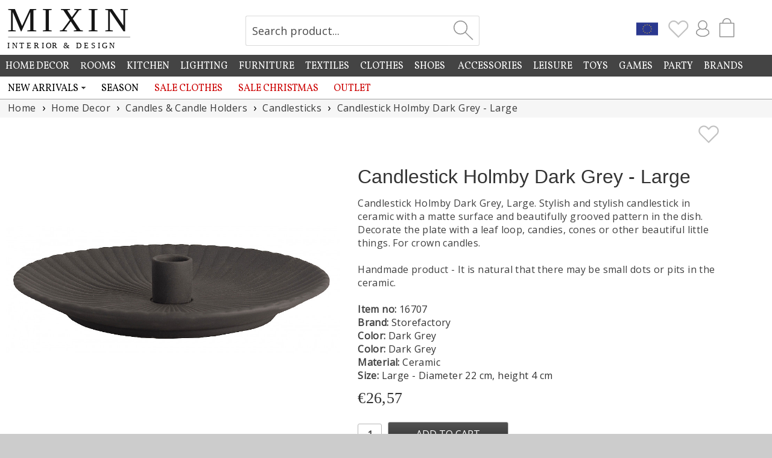

--- FILE ---
content_type: text/html; charset=UTF-8
request_url: https://www.mixinhome.com/ajax/getMenu.php
body_size: 12328
content:
<div class="Menu" id="Menu005"><div class="loggan-narrowing"><div class="MenuHeadContainer"><div id="MenuHead56" class="MenuHead"><a href="https://www.mixinhome.com/home-decor/letters-numbers">Letters & Numbers</a></div><div id="MenuHead137" class="MenuHead"><a href="https://www.mixinhome.com/home-decor/canvas-pictures">Canvas Pictures</a></div><div id="MenuHead53" class="MenuHead"><a href="https://www.mixinhome.com/home-decor/animals-pets">Animals & Pets</a></div><div id="MenuSub156" class="MenuSub MenuSub53"><a href="https://www.mixinhome.com/home-decor/animals-pets/animal-signs-paintings">Animal Signs & Paintings</a></div><div id="MenuSub204" class="MenuSub MenuSub53"><a href="https://www.mixinhome.com/home-decor/animals-pets/decor-animals">Decor Animals</a></div><div id="MenuSub252" class="MenuSub MenuSub53"><a href="https://www.mixinhome.com/home-decor/animals-pets/animal-motifs-other">Animal Motifs - Other</a></div><div id="MenuHead201" class="MenuHead"><a href="https://www.mixinhome.com/home-decor/door-wreaths">Door Wreaths</a></div><div id="MenuHead65" class="MenuHead"><a href="https://www.mixinhome.com/home-decor/tin-signs-metal-signs">Tin Signs & Metal Signs</a></div><div id="MenuHead225" class="MenuHead"><a href="https://www.mixinhome.com/home-decor/plates-trays">Plates & Trays</a></div><div id="MenuHead92" class="MenuHead"><a href="https://www.mixinhome.com/home-decor/figures-sculptures">Figures & Sculptures</a></div><div id="MenuHead242" class="MenuHead"><a href="https://www.mixinhome.com/home-decor/vehicles-airplanes">Vehicles & Airplanes</a></div><div id="MenuHead70" class="MenuHead"><a href="https://www.mixinhome.com/home-decor/bird-cages">Bird Cages</a></div><div id="MenuHead10" class="MenuHead"><a href="https://www.mixinhome.com/home-decor/storage">Storage</a></div><div id="MenuSub117" class="MenuSub MenuSub10"><a href="https://www.mixinhome.com/home-decor/storage/book-boxes">Book Boxes</a></div><div id="MenuSub262" class="MenuSub MenuSub10"><a href="https://www.mixinhome.com/home-decor/storage/bookends">Bookends</a></div><div id="MenuSub195" class="MenuSub MenuSub10"><a href="https://www.mixinhome.com/home-decor/storage/boxes-jars">Boxes & Jars</a></div><div id="MenuSub207" class="MenuSub MenuSub10"><a href="https://www.mixinhome.com/home-decor/storage/baskets">Baskets</a></div><div id="MenuSub40" class="MenuSub MenuSub10"><a href="https://www.mixinhome.com/home-decor/storage/hooks-hangers">Hooks & Hangers</a></div><div id="MenuSub144" class="MenuSub MenuSub10"><a href="https://www.mixinhome.com/home-decor/storage/key-cabinets">Key Cabinets</a></div><div id="MenuSub76" class="MenuSub MenuSub10"><a href="https://www.mixinhome.com/home-decor/storage/tin-boxes-derriere-la-porte-dixie">Tin Boxes Derrière la porte</a></div><div id="MenuSub215" class="MenuSub MenuSub10"><a href="https://www.mixinhome.com/home-decor/storage/magazine-racks">Magazine Racks</a></div><div id="MenuSub263" class="MenuSub MenuSub10"><a href="https://www.mixinhome.com/home-decor/storage/other-storage">Other storage</a></div><div id="MenuHead147" class="MenuHead"><a href="https://www.mixinhome.com/home-decor/glass-cloches-bell-jars">Glass Cloches & Bell Jars</a></div></div><div class="MenuHeadContainer"><div id="MenuHead197" class="MenuHead"><a href="https://www.mixinhome.com/home-decor/blackboards-chalkboards">Blackboards & Chalkboards</a></div><div id="MenuHead155" class="MenuHead"><a href="https://www.mixinhome.com/home-decor/rocking-horses-horses">Rocking Horses & Horses</a></div><div id="MenuHead16" class="MenuHead"><a href="https://www.mixinhome.com/home-decor/interior-details">Interior Details</a></div><div id="MenuSub401" class="MenuSub MenuSub16"><a href="https://www.mixinhome.com/home-decor/interior-details/flower-decorations">Flower Decorations</a></div><div id="MenuSub178" class="MenuSub MenuSub16"><a href="https://www.mixinhome.com/home-decor/interior-details/decor-butterflies">Decor Butterflies</a></div><div id="MenuSub159" class="MenuSub MenuSub16"><a href="https://www.mixinhome.com/home-decor/interior-details/decor-birds">Decor Birds</a></div><div id="MenuSub160" class="MenuSub MenuSub16"><a href="https://www.mixinhome.com/home-decor/interior-details/decor-hearts">Decor Hearts</a></div><div id="MenuSub146" class="MenuSub MenuSub16"><a href="https://www.mixinhome.com/home-decor/interior-details/decor-roses">Decor Roses</a></div><div id="MenuSub184" class="MenuSub MenuSub16"><a href="https://www.mixinhome.com/home-decor/interior-details/decor-stars">Decor Stars</a></div><div id="MenuSub182" class="MenuSub MenuSub16"><a href="https://www.mixinhome.com/home-decor/interior-details/decor-eggs">Decor Eggs</a></div><div id="MenuSub478" class="MenuSub MenuSub16"><a href="https://www.mixinhome.com/home-decor/interior-details/reed-diffusers">Reed Diffusers</a></div><div id="MenuSub49" class="MenuSub MenuSub16"><a href="https://www.mixinhome.com/home-decor/interior-details/scented-sachets">Scented Sachets</a></div><div id="MenuSub241" class="MenuSub MenuSub16"><a href="https://www.mixinhome.com/home-decor/interior-details/dreamcatchers-wind-chimes">Dreamcatchers & Wind Chimes</a></div><div id="MenuSub247" class="MenuSub MenuSub16"><a href="https://www.mixinhome.com/home-decor/interior-details/feathers">Feathers</a></div><div id="MenuSub406" class="MenuSub MenuSub16"><a href="https://www.mixinhome.com/home-decor/interior-details/shelf-brackets">Shelf Brackets</a></div><div id="MenuSub381" class="MenuSub MenuSub16"><a href="https://www.mixinhome.com/home-decor/interior-details/hanging-decorations">Hanging decorations</a></div><div id="MenuSub103" class="MenuSub MenuSub16"><a href="https://www.mixinhome.com/home-decor/interior-details/knobs-handles">Knobs & Handles</a></div><div id="MenuSub123" class="MenuSub MenuSub16"><a href="https://www.mixinhome.com/home-decor/interior-details/stones-with-text">Stones with text</a></div><div id="MenuSub90" class="MenuSub MenuSub16"><a href="https://www.mixinhome.com/home-decor/interior-details/tags-pendants">Tags & Pendants</a></div><div id="MenuSub173" class="MenuSub MenuSub16"><a href="https://www.mixinhome.com/home-decor/interior-details/thermometers">Thermometers</a></div><div id="MenuSub297" class="MenuSub MenuSub16"><a href="https://www.mixinhome.com/home-decor/interior-details/angel-wings">Angel Wings</a></div><div id="MenuSub269" class="MenuSub MenuSub16"><a href="https://www.mixinhome.com/home-decor/interior-details/other-details">Other details</a></div><div id="MenuHead78" class="MenuHead"><a href="https://www.mixinhome.com/home-decor/clocks">Clocks</a></div></div><div class="MenuHeadContainer"><div id="MenuHead391" class="MenuHead"><a href="https://www.mixinhome.com/home-decor/artificial-plants-dried-flowers">Artificial Plants & Dried Flowers</a></div><div id="MenuSub502" class="MenuSub MenuSub391"><a href="https://www.mixinhome.com/home-decor/artificial-plants-dried-flowers/fruit-vegetables-berries">Fruit, Vegetables & Berries</a></div><div id="MenuSub462" class="MenuSub MenuSub391"><a href="https://www.mixinhome.com/home-decor/artificial-plants-dried-flowers/potted-plants">Potted Plants</a></div><div id="MenuSub394" class="MenuSub MenuSub391"><a href="https://www.mixinhome.com/home-decor/artificial-plants-dried-flowers/cut-flowers">Cut Flowers</a></div><div id="MenuSub508" class="MenuSub MenuSub391"><a href="https://www.mixinhome.com/home-decor/artificial-plants-dried-flowers/dried-plants">Dried Plants</a></div><div id="MenuSub460" class="MenuSub MenuSub391"><a href="https://www.mixinhome.com/home-decor/artificial-plants-dried-flowers/christmas-flowers-trees">Christmas Flowers & Trees</a></div><div id="MenuHead66" class="MenuHead"><a href="https://www.mixinhome.com/home-decor/cards-pictures">Cards & Pictures</a></div><div id="MenuHead273" class="MenuHead"><a href="https://www.mixinhome.com/home-decor/crowns">Crowns</a></div><div id="MenuHead7" class="MenuHead"><a href="https://www.mixinhome.com/home-decor/candles-candle-holders">Candles & Candle Holders</a></div><div id="MenuSub45" class="MenuSub MenuSub7"><a href="https://www.mixinhome.com/home-decor/candles-candle-holders/scented-candles">Scented Candles</a></div><div id="MenuSub514" class="MenuSub MenuSub7"><a href="https://www.mixinhome.com/home-decor/candles-candle-holders/drop-candles">Drop Candles</a></div><div id="MenuSub290" class="MenuSub MenuSub7"><a href="https://www.mixinhome.com/home-decor/candles-candle-holders/candelabras">Candelabras </a></div><div id="MenuSub249" class="MenuSub MenuSub7"><a href="https://www.mixinhome.com/home-decor/candles-candle-holders/led-candles">LED Candles</a></div><div id="MenuSub22" class="MenuSub MenuSub7"><a href="https://www.mixinhome.com/home-decor/candles-candle-holders/candles">Candles</a></div><div id="MenuSub397" class="MenuSub MenuSub7"><a href="https://www.mixinhome.com/home-decor/candles-candle-holders/candle-chandeliers">Candle Chandeliers</a></div><div id="MenuSub274" class="MenuSub MenuSub7"><a href="https://www.mixinhome.com/home-decor/candles-candle-holders/candle-holders-votives">Candle Holders & Votives</a></div><div id="MenuSub24" class="MenuSub MenuSub7"><a href="https://www.mixinhome.com/home-decor/candles-candle-holders/candlesticks">Candlesticks</a></div><div id="MenuSub311" class="MenuSub MenuSub7"><a href="https://www.mixinhome.com/home-decor/candles-candle-holders/candle-accessories">Candle Accessories</a></div><div id="MenuSub303" class="MenuSub MenuSub7"><a href="https://www.mixinhome.com/home-decor/candles-candle-holders/majas-lyktor-candle-holders">Majas Lyktor Candle Holders</a></div><div id="MenuSub479" class="MenuSub MenuSub7"><a href="https://www.mixinhome.com/home-decor/candles-candle-holders/massage-candles">Massage Candles</a></div><div id="MenuSub513" class="MenuSub MenuSub7"><a href="https://www.mixinhome.com/home-decor/candles-candle-holders/screwed-candles">Screwed Candles</a></div><div id="MenuSub60" class="MenuSub MenuSub7"><a href="https://www.mixinhome.com/home-decor/candles-candle-holders/zinc-houses-candle-houses">Zinc Houses & Candle Houses</a></div><div id="MenuSub85" class="MenuSub MenuSub7"><a href="https://www.mixinhome.com/home-decor/candles-candle-holders/rotary-candle-holders-pluto-produkter">Rotary Candle Holders - Pluto</a></div></div><div class="MenuHeadContainer"><div id="MenuHead313" class="MenuHead"><a href="https://www.mixinhome.com/home-decor/posters-prints">Posters & Prints</a></div><div id="MenuHead84" class="MenuHead"><a href="https://www.mixinhome.com/home-decor/picture-frames">Picture Frames</a></div><div id="MenuHead50" class="MenuHead"><a href="https://www.mixinhome.com/home-decor/pictures-framed-wall-art">Pictures & Framed Wall Art</a></div><div id="MenuHead277" class="MenuHead"><a href="https://www.mixinhome.com/home-decor/thermometers-pluto">Thermometers Pluto Produkter</a></div><div id="MenuHead69" class="MenuHead"><a href="https://www.mixinhome.com/home-decor/wooden-signs">Wooden Signs</a></div><div id="MenuHead9" class="MenuHead"><a href="https://www.mixinhome.com/home-decor/vases-pots">Vases & Pots</a></div><div id="MenuSub505" class="MenuSub MenuSub9"><a href="https://www.mixinhome.com/home-decor/vases-pots/hanging-flower-pots">Hanging Flower Pots</a></div><div id="MenuSub504" class="MenuSub MenuSub9"><a href="https://www.mixinhome.com/home-decor/vases-pots/flower-pots">Flower Pots</a></div><div id="MenuSub503" class="MenuSub MenuSub9"><a href="https://www.mixinhome.com/home-decor/vases-pots/flower-vases">Flower Vases</a></div><div id="MenuSub506" class="MenuSub MenuSub9"><a href="https://www.mixinhome.com/home-decor/vases-pots/pedestals-flower-tables">Pedestals & Flower Tables</a></div><div id="MenuHead93" class="MenuHead"><a href="https://www.mixinhome.com/home-decor/angels">Angels</a></div><div id="MenuHead271" class="MenuHead"><a href="https://www.mixinhome.com/home-decor/other-decorations">Other decorations</a></div></div></div></div><div class="Menu" id="Menu002"><div class="loggan-narrowing"><div class="MenuHeadContainer"><div id="MenuHead46" class="MenuHead"><a href="https://www.mixinhome.com/kitchen/cutlery">Cutlery</a></div><div id="MenuHead28" class="MenuHead"><a href="https://www.mixinhome.com/kitchen/placemats">Placemats</a></div><div id="MenuHead175" class="MenuHead"><a href="https://www.mixinhome.com/kitchen/serving-trays">Serving Trays</a></div><div id="MenuHead205" class="MenuHead"><a href="https://www.mixinhome.com/kitchen/bread-boxes">Bread Boxes</a></div><div id="MenuHead171" class="MenuHead"><a href="https://www.mixinhome.com/kitchen/washing-dishes-cleaning">Washing Dishes & Cleaning</a></div><div id="MenuSub361" class="MenuSub MenuSub171"><a href="https://www.mixinhome.com/kitchen/washing-dishes-cleaning/dish-racks-accessories">Dish Racks & Accessories</a></div><div id="MenuSub305" class="MenuSub MenuSub171"><a href="https://www.mixinhome.com/kitchen/washing-dishes-cleaning/dish-cloths">Dish Cloths</a></div><div id="MenuHead71" class="MenuHead"><a href="https://www.mixinhome.com/kitchen/glass">Glass</a></div><div id="MenuHead127" class="MenuHead"><a href="https://www.mixinhome.com/kitchen/coasters">Coasters</a></div><div id="MenuHead222" class="MenuHead"><a href="https://www.mixinhome.com/kitchen/trivets">Trivets</a></div><div id="MenuHead319" class="MenuHead"><a href="https://www.mixinhome.com/kitchen/happy-serie">Happy Serie</a></div><div id="MenuSub180" class="MenuSub MenuSub319"><a href="https://www.mixinhome.com/kitchen/happy-serie/happy-bowls">Happy Bowls</a></div><div id="MenuSub285" class="MenuSub MenuSub319"><a href="https://www.mixinhome.com/kitchen/happy-serie/happy-creamers">Happy Creamers</a></div><div id="MenuSub286" class="MenuSub MenuSub319"><a href="https://www.mixinhome.com/kitchen/happy-serie/happy-jugs">Happy Jugs</a></div><div id="MenuSub154" class="MenuSub MenuSub319"><a href="https://www.mixinhome.com/kitchen/happy-serie/happy-mugs">Happy Mugs</a></div><div id="MenuSub181" class="MenuSub MenuSub319"><a href="https://www.mixinhome.com/kitchen/happy-serie/happy-spoons">Happy Spoons</a></div></div><div class="MenuHeadContainer"><div id="MenuSub284" class="MenuSub MenuSub319"><a href="https://www.mixinhome.com/kitchen/happy-serie/happy-sugar-bowls">Happy Sugar Bowls</a></div><div id="MenuSub287" class="MenuSub MenuSub319"><a href="https://www.mixinhome.com/kitchen/happy-serie/happy-teapots">Happy Teapots</a></div><div id="MenuHead219" class="MenuHead"><a href="https://www.mixinhome.com/kitchen/jugs-carafes">Jugs & Carafes</a></div><div id="MenuHead198" class="MenuHead"><a href="https://www.mixinhome.com/kitchen/cups-mugs">Cups & Mugs</a></div><div id="MenuSub318" class="MenuSub MenuSub198"><a href="https://www.mixinhome.com/kitchen/cups-mugs/letter-mugs">Letter Mugs</a></div><div id="MenuHead384" class="MenuHead"><a href="https://www.mixinhome.com/kitchen/kub-serie-kitchen">Kub serie Kitchen</a></div><div id="MenuHead138" class="MenuHead"><a href="https://www.mixinhome.com/kitchen/fridge-magnets">Fridge Magnets</a></div><div id="MenuHead196" class="MenuHead"><a href="https://www.mixinhome.com/kitchen/kitchen-storage">Kitchen Storage</a></div><div id="MenuHead206" class="MenuHead"><a href="https://www.mixinhome.com/kitchen/kitchen-utensils">Kitchen Utensils</a></div><div id="MenuHead199" class="MenuHead"><a href="https://www.mixinhome.com/kitchen/kitchen-signs">Kitchen Signs</a></div><div id="MenuHead244" class="MenuHead"><a href="https://www.mixinhome.com/kitchen/kitchen-textiles">Kitchen Textiles</a></div><div id="MenuSub309" class="MenuSub MenuSub244"><a href="https://www.mixinhome.com/kitchen/kitchen-textiles/aprons">Aprons</a></div><div id="MenuSub27" class="MenuSub MenuSub244"><a href="https://www.mixinhome.com/kitchen/kitchen-textiles/tea-towels">Tea Towels</a></div><div id="MenuHead507" class="MenuHead"><a href="https://www.mixinhome.com/kitchen/majas-karlek-fika-series">Majas Kärlek & Fika series</a></div><div id="MenuHead97" class="MenuHead"><a href="https://www.mixinhome.com/kitchen/mynte">Mynte</a></div><div id="MenuHead248" class="MenuHead"><a href="https://www.mixinhome.com/kitchen/serie-provence">Serie Provence</a></div></div><div class="MenuHeadContainer"><div id="MenuHead98" class="MenuHead"><a href="https://www.mixinhome.com/kitchen/napkins">Napkins</a></div><div id="MenuHead202" class="MenuHead"><a href="https://www.mixinhome.com/kitchen/napkin-holders">Napkin Holders</a></div><div id="MenuHead283" class="MenuHead"><a href="https://www.mixinhome.com/kitchen/casablanca-dinnerware">Casablanca Dinnerware</a></div><div id="MenuHead375" class="MenuHead"><a href="https://www.mixinhome.com/kitchen/orient-dinnerware">Orient Dinnerware</a></div><div id="MenuHead87" class="MenuHead"><a href="https://www.mixinhome.com/kitchen/pantry">Pantry</a></div><div id="MenuSub531" class="MenuSub MenuSub87"><a href="https://www.mixinhome.com/kitchen/pantry/bread-rusks">Bread & Rusks</a></div><div id="MenuSub12" class="MenuSub MenuSub87"><a href="https://www.mixinhome.com/kitchen/pantry/chocolate">Chocolate</a></div><div id="MenuSub491" class="MenuSub MenuSub87"><a href="https://www.mixinhome.com/kitchen/pantry/coffee">Coffee</a></div><div id="MenuSub490" class="MenuSub MenuSub87"><a href="https://www.mixinhome.com/kitchen/pantry/cookies-biscuits">Cookies & Biscuits</a></div><div id="MenuSub484" class="MenuSub MenuSub87"><a href="https://www.mixinhome.com/kitchen/pantry/caramel-fudge">Caramel & Fudge</a></div><div id="MenuSub512" class="MenuSub MenuSub87"><a href="https://www.mixinhome.com/kitchen/pantry/licorice">Licorice</a></div><div id="MenuSub483" class="MenuSub MenuSub87"><a href="https://www.mixinhome.com/kitchen/pantry/tea">Tea</a></div><div id="MenuSub526" class="MenuSub MenuSub87"><a href="https://www.mixinhome.com/kitchen/pantry/other-beverage">Other Beverage</a></div><div id="MenuSub89" class="MenuSub MenuSub87"><a href="https://www.mixinhome.com/kitchen/pantry/other-confectionery">Other Confectionery</a></div><div id="MenuHead220" class="MenuHead"><a href="https://www.mixinhome.com/kitchen/bowls">Bowls</a></div><div id="MenuHead329" class="MenuHead"><a href="https://www.mixinhome.com/kitchen/plates-dishes">Plates & Dishes</a></div></div><div class="MenuHeadContainer"><div id="MenuHead101" class="MenuHead"><a href="https://www.mixinhome.com/kitchen/for-coffee-time">For coffee time</a></div><div id="MenuHead102" class="MenuHead"><a href="https://www.mixinhome.com/kitchen/for-tea-time">For tea time</a></div><div id="MenuHead161" class="MenuHead"><a href="https://www.mixinhome.com/kitchen/cake-stands-cake-plates">Cake Stands & Plates</a></div><div id="MenuHead136" class="MenuHead"><a href="https://www.mixinhome.com/kitchen/ovenware">Ovenware</a></div><div id="MenuHead193" class="MenuHead"><a href="https://www.mixinhome.com/kitchen/egg-cups">Egg Cups</a></div><div id="MenuHead259" class="MenuHead"><a href="https://www.mixinhome.com/kitchen/other-kitchen-stuff">Other kitchen stuff</a></div></div></div></div><div class="Menu" id="Menu077"><div class="loggan-narrowing"><div class="MenuHeadContainer"><div id="MenuHead179" class="MenuHead"><a href="https://www.mixinhome.com/lighting/table-lamps">Table Lamps</a></div><div id="MenuHead487" class="MenuHead"><a href="https://www.mixinhome.com/lighting/kerosene-lamps">Kerosene Lamps</a></div><div id="MenuHead390" class="MenuHead"><a href="https://www.mixinhome.com/lighting/floor-lamps">Floor Lamps</a></div><div id="MenuHead149" class="MenuHead"><a href="https://www.mixinhome.com/lighting/lamp-stands-lamp-bases">Lamp Stands & Lamp Bases</a></div><div id="MenuHead150" class="MenuHead"><a href="https://www.mixinhome.com/lighting/lampshades">Lampshades</a></div></div><div class="MenuHeadContainer"><div id="MenuHead509" class="MenuHead"><a href="https://www.mixinhome.com/lighting/lamp-accessories">Lamp Accessories</a></div><div id="MenuHead294" class="MenuHead"><a href="https://www.mixinhome.com/lighting/led-lighting">LED lighting</a></div><div id="MenuHead510" class="MenuHead"><a href="https://www.mixinhome.com/lighting/light-sources">Light Sources</a></div><div id="MenuHead183" class="MenuHead"><a href="https://www.mixinhome.com/lighting/ceiling-lights">Ceiling Lights</a></div><div id="MenuHead489" class="MenuHead"><a href="https://www.mixinhome.com/lighting/uyuni-lighting">Uyuni Lighting</a></div></div></div></div><div class="Menu" id="Menu140"><div class="loggan-narrowing"><div class="MenuHeadContainer"><div id="MenuHead317" class="MenuHead"><a href="https://www.mixinhome.com/furniture/tables">Tables</a></div><div id="MenuHead332" class="MenuHead"><a href="https://www.mixinhome.com/furniture/benches-stools">Benches & Stools</a></div><div id="MenuHead389" class="MenuHead"><a href="https://www.mixinhome.com/furniture/armchairs">Armchairs</a></div><div id="MenuHead194" class="MenuHead"><a href="https://www.mixinhome.com/furniture/shelves-cabinets">Shelves & Cabinets</a></div><div id="MenuHead333" class="MenuHead"><a href="https://www.mixinhome.com/furniture/sideboards-dressers">Sideboards & Dressers</a></div></div><div class="MenuHeadContainer"><div id="MenuHead261" class="MenuHead"><a href="https://www.mixinhome.com/furniture/room-dividers">Room Dividers</a></div><div id="MenuHead11" class="MenuHead"><a href="https://www.mixinhome.com/furniture/small-furniture">Small furniture</a></div><div id="MenuHead388" class="MenuHead"><a href="https://www.mixinhome.com/furniture/sofas">Sofas</a></div><div id="MenuHead80" class="MenuHead"><a href="https://www.mixinhome.com/furniture/mirrors">Mirrors</a></div><div id="MenuHead226" class="MenuHead"><a href="https://www.mixinhome.com/furniture/chairs">Chairs</a></div></div></div></div><div class="Menu" id="Menu008"><div class="loggan-narrowing"><div class="MenuHeadContainer"><div id="MenuHead62" class="MenuHead"><a href="https://www.mixinhome.com/textiles/ribbons-strings">Ribbons & Strings</a></div><div id="MenuHead83" class="MenuHead"><a href="https://www.mixinhome.com/textiles/tablecloths-table-runners">Tablecloths & Table Runners</a></div><div id="MenuHead314" class="MenuHead"><a href="https://www.mixinhome.com/textiles/curtains">Curtains</a></div><div id="MenuSub315" class="MenuSub MenuSub314"><a href="https://www.mixinhome.com/textiles/curtains/valances">Valances</a></div><div id="MenuSub128" class="MenuSub MenuSub314"><a href="https://www.mixinhome.com/textiles/curtains/curtain-panels-drapes">Curtain Panels & Drapes</a></div><div id="MenuSub31" class="MenuSub MenuSub314"><a href="https://www.mixinhome.com/textiles/curtains/roman-blinds">Roman Blinds</a></div><div id="MenuSub465" class="MenuSub MenuSub314"><a href="https://www.mixinhome.com/textiles/curtains/curtain-rods">Curtain Rods</a></div><div id="MenuSub464" class="MenuSub MenuSub314"><a href="https://www.mixinhome.com/textiles/curtains/curtain-accessories">Curtain Accessories</a></div></div><div class="MenuHeadContainer"><div id="MenuHead82" class="MenuHead"><a href="https://www.mixinhome.com/textiles/towels">Towels</a></div><div id="MenuHead21" class="MenuHead"><a href="https://www.mixinhome.com/textiles/rugs">Rugs</a></div><div id="MenuSub374" class="MenuSub MenuSub21"><a href="https://www.mixinhome.com/textiles/rugs/kids-rugs">Kids Rugs</a></div><div id="MenuSub116" class="MenuSub MenuSub21"><a href="https://www.mixinhome.com/textiles/rugs/doormats">Doormats</a></div><div id="MenuSub270" class="MenuSub MenuSub21"><a href="https://www.mixinhome.com/textiles/rugs/rag-rugs-cotton-rugs">Rag Rugs & Cotton Rugs</a></div><div id="MenuHead34" class="MenuHead"><a href="https://www.mixinhome.com/textiles/blankets-plaids">Blankets & Plaids</a></div><div id="MenuHead25" class="MenuHead"><a href="https://www.mixinhome.com/textiles/cushions-cushion-covers">Cushions & Cushion Covers</a></div><div id="MenuSub442" class="MenuSub MenuSub25"><a href="https://www.mixinhome.com/textiles/cushions-cushion-covers/inner-cushions">Inner Cushions</a></div></div><div class="MenuHeadContainer"><div id="MenuSub360" class="MenuSub MenuSub25"><a href="https://www.mixinhome.com/textiles/cushions-cushion-covers/cushion-covers">Cushion Covers</a></div><div id="MenuSub302" class="MenuSub MenuSub25"><a href="https://www.mixinhome.com/textiles/cushions-cushion-covers/owl-cushions">Owl Cushions</a></div><div id="MenuHead33" class="MenuHead"><a href="https://www.mixinhome.com/textiles/seat-cushion-chair-covers">Seat Cushions & Chair Covers</a></div><div id="MenuHead234" class="MenuHead"><a href="https://www.mixinhome.com/textiles/textile-napkins">Textile Napkins</a></div><div id="MenuHead260" class="MenuHead"><a href="https://www.mixinhome.com/textiles/other-textile">Other textile</a></div></div></div></div><div class="Menu" id="Menu088"><div class="loggan-narrowing"><div class="MenuHeadContainer"></div><div class="center-container" style="text-align:left; justify-content: flex-start; align-items: flex-start; margin-bottom:20px"><div class="btnMediumGreyActive" onclick="document.location.href='https://www.mixinhome.com/womens-clothes';" style="cursor:pointer;" title="Women's Clothes">Women</div><div class="btnMediumGreyDisabled" title="Men's Clothes">Men</div><div class="btnMediumGreyDisabled" title="Kid's Clothes">Kids</div></div><div class="MenuHeadContainer"><div id="MenuHead469" class="MenuHead"><a href="https://www.mixinhome.com/womens-clothes/blouses-shirts">Blouses & Shirts</a></div><div id="MenuHead474" class="MenuHead"><a href="https://www.mixinhome.com/womens-clothes/pants">Pants</a></div><div id="MenuHead470" class="MenuHead"><a href="https://www.mixinhome.com/womens-clothes/jackets-coats">Jackets & Coats</a></div><div id="MenuHead466" class="MenuHead"><a href="https://www.mixinhome.com/womens-clothes/jeans">Jeans</a></div><div id="MenuHead476" class="MenuHead"><a href="https://www.mixinhome.com/womens-clothes/skirts">Skirts</a></div></div><div class="MenuHeadContainer"><div id="MenuHead471" class="MenuHead"><a href="https://www.mixinhome.com/womens-clothes/dresses">Dresses</a></div><div id="MenuHead475" class="MenuHead"><a href="https://www.mixinhome.com/womens-clothes/tops">Tops</a></div><div id="MenuHead468" class="MenuHead"><a href="https://www.mixinhome.com/womens-clothes/sweaters-cardigans">Sweaters & Cardigans</a></div></div></div></div><div class="Menu" id="Menu325"><div class="loggan-narrowing"><div class="MenuHeadContainer"></div><div class="center-container" style="text-align:left; justify-content: flex-start; align-items: flex-start; margin-bottom:20px"><div class="btnMediumGreyActive" onclick="document.location.href='https://www.mixinhome.com/womens-shoes';" style="cursor:pointer;" title="Women's Shoes">Women</div><div class="btnMediumGreyDisabled" title="Men's Shoes">Men</div><div class="btnMediumGreyDisabled" title="Kid's Shoes">Kids</div></div><div class="MenuHeadContainer"><div id="MenuHead498" class="MenuHead"><a href="https://www.mixinhome.com/womens-shoes/sneakers">Sneakers</a></div></div></div></div><div class="Menu" id="Menu141"><div class="loggan-narrowing"><div class="MenuHeadContainer"></div><div class="center-container" style="text-align:left; justify-content: flex-start; align-items: flex-start; margin-bottom:20px"><div class="btnMediumGreyActive" onclick="document.location.href='https://www.mixinhome.com/womens-accessories';" style="cursor:pointer;" title="Women's Accessories">Women</div><div class="btnMediumGrey" onclick="document.location.href='https://www.mixinhome.com/mens-accessories';" title="Men's Accessories">Men</div><div class="btnMediumGrey" onclick="document.location.href='https://www.mixinhome.com/kids-accessories';" title="Kid's Accessories">Kids</div></div><div class="MenuHeadContainer"><div id="MenuHead493" class="MenuHead"><a href="https://www.mixinhome.com/womens-accessories/hair-accessories">Hair Accessories</a></div><div id="MenuSub511" class="MenuSub MenuSub493"><a href="https://www.mixinhome.com/womens-accessories/hair-accessories/alexa-hair-tie">Alexa Hair Tie</a></div><div id="MenuSub494" class="MenuSub MenuSub493"><a href="https://www.mixinhome.com/womens-accessories/hair-accessories/supersnodden">Supersnodden</a></div><div id="MenuHead250" class="MenuHead"><a href="https://www.mixinhome.com/womens-accessories/hats-beanies">Hats & Beanies</a></div><div id="MenuHead344" class="MenuHead"><a href="https://www.mixinhome.com/womens-accessories/key-rings-keychains">Key Rings & Keychains</a></div></div><div class="MenuHeadContainer"><div id="MenuHead481" class="MenuHead"><a href="https://www.mixinhome.com/womens-accessories/umbrellas">Umbrellas</a></div><div id="MenuHead515" class="MenuHead"><a href="https://www.mixinhome.com/womens-accessories/sunglasses">Sunglasses</a></div><div id="MenuHead485" class="MenuHead"><a href="https://www.mixinhome.com/womens-accessories/fabric-bags">Fabric Bags</a></div><div id="MenuHead143" class="MenuHead"><a href="https://www.mixinhome.com/womens-accessories/bags-purses">Bags & Purses</a></div><div id="MenuSub538" class="MenuSub MenuSub143"><a href="https://www.mixinhome.com/womens-accessories/bags-purses/shoulder-strap-bags">Shoulder strap bags</a></div></div><div class="MenuHeadContainer"><div id="MenuSub497" class="MenuSub MenuSub143"><a href="https://www.mixinhome.com/womens-accessories/bags-purses/clutches-envelope-bags">Clutches & Envelope Bags</a></div><div id="MenuHead122" class="MenuHead"><a href="https://www.mixinhome.com/womens-accessories/scarves">Scarves</a></div><div id="MenuHead14" class="MenuHead"><a href="https://www.mixinhome.com/womens-accessories/jewellery">Jewellery</a></div><div id="MenuSub131" class="MenuSub MenuSub14"><a href="https://www.mixinhome.com/womens-accessories/jewellery/bracelets">Bracelets</a></div><div id="MenuSub133" class="MenuSub MenuSub14"><a href="https://www.mixinhome.com/womens-accessories/jewellery/rings">Rings</a></div></div><div class="MenuHeadContainer"><div id="MenuSub134" class="MenuSub MenuSub14"><a href="https://www.mixinhome.com/womens-accessories/jewellery/earrings">Earrings</a></div><div id="MenuSub265" class="MenuSub MenuSub14"><a href="https://www.mixinhome.com/womens-accessories/jewellery/mobile-jewellery">Mobile Jewellery</a></div><div id="MenuSub55" class="MenuSub MenuSub14"><a href="https://www.mixinhome.com/womens-accessories/jewellery/jewellery-storage">Jewellery Storage</a></div><div id="MenuSub517" class="MenuSub MenuSub14"><a href="https://www.mixinhome.com/womens-accessories/jewellery/anklets">Anklets</a></div></div></div></div><div class="Menu" id="Menu307"><div class="loggan-narrowing"><div class="MenuHeadContainer"><div id="MenuHead308" class="MenuHead"><a href="https://www.mixinhome.com/leisure/car-accessories">Car Accessories</a></div><div id="MenuHead57" class="MenuHead"><a href="https://www.mixinhome.com/leisure/books-magazines">Books & Magazines</a></div><div id="MenuHead213" class="MenuHead"><a href="https://www.mixinhome.com/leisure/hobbies-crafts">Hobbies & Crafts</a></div><div id="MenuSub214" class="MenuSub MenuSub213"><a href="https://www.mixinhome.com/leisure/hobbies-crafts/sewing">Sewing</a></div><div id="MenuSub310" class="MenuSub MenuSub213"><a href="https://www.mixinhome.com/leisure/hobbies-crafts/washi-tape">Washi Tape</a></div><div id="MenuSub68" class="MenuSub MenuSub213"><a href="https://www.mixinhome.com/leisure/hobbies-crafts/ironing-pictures">Ironing Pictures</a></div><div id="MenuHead396" class="MenuHead"><a href="https://www.mixinhome.com/leisure/board-games">Board Games</a></div></div></div></div><div class="Menu" id="Menu218"><div class="loggan-narrowing"><div class="MenuHeadContainer"><div id="MenuHead437" class="MenuHead"><a href="https://www.mixinhome.com/toys/shopping-toys">Shopping Toys</a></div><div id="MenuHead342" class="MenuHead"><a href="https://www.mixinhome.com/toys/baby-toys">Baby Toys</a></div><div id="MenuSub440" class="MenuSub MenuSub342"><a href="https://www.mixinhome.com/toys/baby-toys/baby-gyms-play-mats">Baby Gyms & Play Mats</a></div><div id="MenuSub346" class="MenuSub MenuSub342"><a href="https://www.mixinhome.com/toys/baby-toys/teethers">Teethers</a></div><div id="MenuSub434" class="MenuSub MenuSub342"><a href="https://www.mixinhome.com/toys/baby-toys/pull-along-toys">Pull Along Toys</a></div><div id="MenuSub432" class="MenuSub MenuSub342"><a href="https://www.mixinhome.com/toys/baby-toys/rocking-animals-push-ride-ons">Rocking Animals & Push Ride Ons</a></div><div id="MenuSub435" class="MenuSub MenuSub342"><a href="https://www.mixinhome.com/toys/baby-toys/baby-shape-sorter-toys">Baby Shape Sorter Toys</a></div><div id="MenuSub438" class="MenuSub MenuSub342"><a href="https://www.mixinhome.com/toys/baby-toys/rattles">Rattles</a></div><div id="MenuSub343" class="MenuSub MenuSub342"><a href="https://www.mixinhome.com/toys/baby-toys/comfort-blankets">Comfort Blankets</a></div><div id="MenuSub428" class="MenuSub MenuSub342"><a href="https://www.mixinhome.com/toys/baby-toys/stacking-toys">Stacking Toys</a></div><div id="MenuHead422" class="MenuHead"><a href="https://www.mixinhome.com/toys/childrens-puzzles">Children's Puzzles</a></div><div id="MenuSub423" class="MenuSub MenuSub422"><a href="https://www.mixinhome.com/toys/childrens-puzzles/knob-puzzles">Knob Puzzles</a></div><div id="MenuHead336" class="MenuHead"><a href="https://www.mixinhome.com/toys/dolls-accessories">Dolls & Accessories</a></div><div id="MenuSub337" class="MenuSub MenuSub336"><a href="https://www.mixinhome.com/toys/dolls-accessories/dolls">Dolls</a></div><div id="MenuSub429" class="MenuSub MenuSub336"><a href="https://www.mixinhome.com/toys/dolls-accessories/dolls-accessories">Dolls Accessories</a></div><div id="MenuHead349" class="MenuHead"><a href="https://www.mixinhome.com/toys/doll-houses-accessories">Doll Houses & Accessories</a></div></div><div class="MenuHeadContainer"><div id="MenuSub350" class="MenuSub MenuSub349"><a href="https://www.mixinhome.com/toys/doll-houses-accessories/doll-houses">Doll Houses</a></div><div id="MenuHead411" class="MenuHead"><a href="https://www.mixinhome.com/toys/toy-figures-play-sets">Toy Figures & Play Sets</a></div><div id="MenuSub412" class="MenuSub MenuSub411"><a href="https://www.mixinhome.com/toys/toy-figures-play-sets/planworld">PlanWorld</a></div><div id="MenuHead433" class="MenuHead"><a href="https://www.mixinhome.com/toys/rocking-horses-ride-on-animals">Rocking Horses & Ride On Animals</a></div><div id="MenuHead426" class="MenuHead"><a href="https://www.mixinhome.com/toys/blocks-construction-toys">Blocks & Construction Toys</a></div><div id="MenuSub427" class="MenuSub MenuSub426"><a href="https://www.mixinhome.com/toys/blocks-construction-toys/building-blocks">Building Blocks</a></div><div id="MenuHead402" class="MenuHead"><a href="https://www.mixinhome.com/toys/kitchen-toys-food">Kitchen Toys & Food</a></div><div id="MenuSub404" class="MenuSub MenuSub402"><a href="https://www.mixinhome.com/toys/kitchen-toys-food/coffee-tea-sets">Coffee & Tea Sets</a></div><div id="MenuSub405" class="MenuSub MenuSub402"><a href="https://www.mixinhome.com/toys/kitchen-toys-food/kitchenware">Kitchenware</a></div><div id="MenuSub439" class="MenuSub MenuSub402"><a href="https://www.mixinhome.com/toys/kitchen-toys-food/play-kitchens">Play Kitchens</a></div><div id="MenuSub403" class="MenuSub MenuSub402"><a href="https://www.mixinhome.com/toys/kitchen-toys-food/toy-food">Toy Food</a></div><div id="MenuHead407" class="MenuHead"><a href="https://www.mixinhome.com/toys/toy-cars-vehicles">Toy Cars & Vehicles</a></div><div id="MenuSub410" class="MenuSub MenuSub407"><a href="https://www.mixinhome.com/toys/toy-cars-vehicles/cars">Cars</a></div><div id="MenuSub436" class="MenuSub MenuSub407"><a href="https://www.mixinhome.com/toys/toy-cars-vehicles/race-tracks">Race Tracks</a></div><div id="MenuSub409" class="MenuSub MenuSub407"><a href="https://www.mixinhome.com/toys/toy-cars-vehicles/toy-planes-helicopters">Toy Planes & Helicopters</a></div><div id="MenuSub408" class="MenuSub MenuSub407"><a href="https://www.mixinhome.com/toys/toy-cars-vehicles/garages-service-stations">Garages & Service Stations</a></div></div><div class="MenuHeadContainer"><div id="MenuSub420" class="MenuSub MenuSub407"><a href="https://www.mixinhome.com/toys/toy-cars-vehicles/trucks-transporter-vehicles">Trucks & Transporter Vehicles</a></div><div id="MenuSub454" class="MenuSub MenuSub407"><a href="https://www.mixinhome.com/toys/toy-cars-vehicles/trains-train-tracks">Trains & Train Tracks</a></div><div id="MenuHead416" class="MenuHead"><a href="https://www.mixinhome.com/toys/play-tents">Play Tents</a></div><div id="MenuHead338" class="MenuHead"><a href="https://www.mixinhome.com/toys/maileg">Maileg</a></div><div id="MenuSub339" class="MenuSub MenuSub338"><a href="https://www.mixinhome.com/toys/maileg/rabbits">Maileg Rabbits</a></div><div id="MenuSub441" class="MenuSub MenuSub338"><a href="https://www.mixinhome.com/toys/maileg/clothes">Maileg Clothes</a></div><div id="MenuSub353" class="MenuSub MenuSub338"><a href="https://www.mixinhome.com/toys/maileg/furniture-accessories">Maileg Furniture & Accessories</a></div><div id="MenuSub352" class="MenuSub MenuSub338"><a href="https://www.mixinhome.com/toys/maileg/mice">Maileg Mice</a></div><div id="MenuHead532" class="MenuHead"><a href="https://www.mixinhome.com/toys/retro-toys">Retro Toys</a></div><div id="MenuHead527" class="MenuHead"><a href="https://www.mixinhome.com/toys/Create-craft">Create & Craft</a></div><div id="MenuSub528" class="MenuSub MenuSub527"><a href="https://www.mixinhome.com/toys/Create-craft/pencil-cases-pen-holders">Pencil Cases & Pen Holders</a></div><div id="MenuHead316" class="MenuHead"><a href="https://www.mixinhome.com/toys/wooden-toys">Wooden Toys</a></div><div id="MenuHead413" class="MenuHead"><a href="https://www.mixinhome.com/toys/fabric-toys">Fabric Toys</a></div><div id="MenuHead518" class="MenuHead"><a href="https://www.mixinhome.com/toys/outdoor-toys">Outdoor Toys</a></div><div id="MenuSub523" class="MenuSub MenuSub518"><a href="https://www.mixinhome.com/toys/outdoor-toys/toy-balls">Toy Balls</a></div><div id="MenuSub519" class="MenuSub MenuSub518"><a href="https://www.mixinhome.com/toys/outdoor-toys/kites">Kites</a></div></div><div class="MenuHeadContainer"><div id="MenuSub520" class="MenuSub MenuSub518"><a href="https://www.mixinhome.com/toys/outdoor-toys/outdoor-games">Outdoor Games</a></div><div id="MenuSub521" class="MenuSub MenuSub518"><a href="https://www.mixinhome.com/toys/outdoor-toys/water-play-bath-toys">Water Play & Bath Toys</a></div><div id="MenuHead457" class="MenuHead"><a href="https://www.mixinhome.com/toys/kids-masquerade-costumes">Kids Masquerade Costumes</a></div><div id="MenuSub459" class="MenuSub MenuSub457"><a href="https://www.mixinhome.com/toys/kids-masquerade-costumes/doctor">Doctor</a></div><div id="MenuSub458" class="MenuSub MenuSub457"><a href="https://www.mixinhome.com/toys/kids-masquerade-costumes/pirate">Pirate</a></div><div id="MenuHead13" class="MenuHead"><a href="https://www.mixinhome.com/toys/teddy-bears-stuffed-animals">Teddy Bears & Stuffed Animals</a></div><div id="MenuSub340" class="MenuSub MenuSub13"><a href="https://www.mixinhome.com/toys/teddy-bears-stuffed-animals/bukowski-teddy-bears-soft-animals">Bukowski Teddy Bears & Soft Animals</a></div><div id="MenuSub322" class="MenuSub MenuSub13"><a href="https://www.mixinhome.com/toys/teddy-bears-stuffed-animals/stuffed-animals">Stuffed Animals</a></div><div id="MenuSub321" class="MenuSub MenuSub13"><a href="https://www.mixinhome.com/toys/teddy-bears-stuffed-animals/teddy-bears">Teddy Bears</a></div></div></div></div><div class="Menu" id="Menu529"><div class="loggan-narrowing"><div class="MenuHeadContainer"><div id="MenuHead395" class="MenuHead"><a href="https://www.mixinhome.com/games/board-games-for-kids">Board Games for Kids</a></div><div id="MenuHead533" class="MenuHead"><a href="https://www.mixinhome.com/games/family-games">Family Games</a></div><div id="MenuHead535" class="MenuHead"><a href="https://www.mixinhome.com/games/party-games">Party Games</a></div><div id="MenuHead534" class="MenuHead"><a href="https://www.mixinhome.com/games/quiz-games">Quiz Games</a></div><div id="MenuHead530" class="MenuHead"><a href="https://www.mixinhome.com/games/brain-teasers-logic-games">Brain Teasers & Logic Games</a></div></div><div class="MenuHeadContainer"><div id="MenuHead536" class="MenuHead"><a href="https://www.mixinhome.com/games/card-games">Card Games</a></div><div id="MenuHead537" class="MenuHead"><a href="https://www.mixinhome.com/games/travel-games">Travel Games</a></div></div></div></div><div class="Menu" id="Menu037"><div class="loggan-narrowing"><div class="MenuHeadContainer"><div id="MenuHead446" class="MenuHead"><a href="https://www.mixinhome.com/party-celebration/decorations">Decoration</a></div><div id="MenuSub447" class="MenuSub MenuSub446"><a href="https://www.mixinhome.com/party-celebration/decorations/birthday-trains">Birthday Trains</a></div><div id="MenuSub328" class="MenuSub MenuSub446"><a href="https://www.mixinhome.com/party-celebration/decorations/pennants-garlands">Pennants & Garlands</a></div><div id="MenuHead448" class="MenuHead"><a href="https://www.mixinhome.com/party-celebration/table-setting">Table Setting</a></div><div id="MenuSub306" class="MenuSub MenuSub448"><a href="https://www.mixinhome.com/party-celebration/table-setting/glass-markers">Glass Markers</a></div></div><div class="MenuHeadContainer"><div id="MenuSub450" class="MenuSub MenuSub448"><a href="https://www.mixinhome.com/party-celebration/table-setting/disposable-paper-cups">Disposable Paper Cups</a></div><div id="MenuSub449" class="MenuSub MenuSub448"><a href="https://www.mixinhome.com/party-celebration/table-setting/disposable-paper-plates">Disposable Paper Plates</a></div><div id="MenuSub451" class="MenuSub MenuSub448"><a href="https://www.mixinhome.com/party-celebration/table-setting/napkins">Napkins</a></div><div id="MenuSub452" class="MenuSub MenuSub448"><a href="https://www.mixinhome.com/party-celebration/table-setting/straws">Straws</a></div><div id="MenuHead227" class="MenuHead"><a href="https://www.mixinhome.com/party-celebration/gift-wrapping">For Gift Wrapping</a></div></div><div class="MenuHeadContainer"><div id="MenuSub501" class="MenuSub MenuSub227"><a href="https://www.mixinhome.com/party-celebration/gift-wrapping/gift-bags">Gift Bags</a></div><div id="MenuSub104" class="MenuSub MenuSub227"><a href="https://www.mixinhome.com/party-celebration/gift-wrapping/gift-tags-labels">Gift Tags & Labels</a></div><div id="MenuSub38" class="MenuSub MenuSub227"><a href="https://www.mixinhome.com/party-celebration/gift-wrapping/greeting-cards">Greeting Cards</a></div></div></div></div><div class="Menu" id="MenuRUM"><div class="loggan-narrowing"><div class="MenuHeadContainer"><div id="MenuHead1" class="MenuHead"><a href="https://www.mixinhome.com/bathroom-spa">Bathroom</a></div><div id="MenuSub168" class="MenuSub MenuSub1"><a href="https://www.mixinhome.com/bathroom-spa/bathroom-storage">Bathroom Storage</a></div><div id="MenuSub162" class="MenuSub MenuSub1"><a href="https://www.mixinhome.com/bathroom-spa/bathroom-signs">Bathroom Signs</a></div><div id="MenuSub167" class="MenuSub MenuSub1"><a href="https://www.mixinhome.com/bathroom-spa/bathroom-textiles">Bathroom Textiles</a></div><div id="MenuSub258" class="MenuSub MenuSub1"><a href="https://www.mixinhome.com/bathroom-spa/bathroom-accessories-details">Bathroom Accessories</a></div><div id="MenuSub169" class="MenuSub MenuSub1"><a href="https://www.mixinhome.com/bathroom-spa/towel-racks-hooks">Towel Racks & Hooks</a></div><div id="MenuSub385" class="MenuSub MenuSub1"><a href="https://www.mixinhome.com/bathroom-spa/kub-serie-bathroom">Kub serie Bathroom</a></div><div id="MenuSub170" class="MenuSub MenuSub1"><a href="https://www.mixinhome.com/bathroom-spa/toiletry-bags-cosmetic-bags">Toiletry & Cosmetic Bags</a></div><div id="MenuSub166" class="MenuSub MenuSub1"><a href="https://www.mixinhome.com/bathroom-spa/toothbrush-mugs">Toothbrush Mugs</a></div><div id="MenuSub163" class="MenuSub MenuSub1"><a href="https://www.mixinhome.com/bathroom-spa/toilet-paper-holders">Toilet Paper Holders</a></div><div id="MenuSub217" class="MenuSub MenuSub1"><a href="https://www.mixinhome.com/bathroom-spa/soaps">Soaps</a></div><div id="MenuSub165" class="MenuSub MenuSub1"><a href="https://www.mixinhome.com/bathroom-spa/soap-dishes-holders">Soap Dishes & Holders</a></div><div id="MenuSub164" class="MenuSub MenuSub1"><a href="https://www.mixinhome.com/bathroom-spa/soap-dispensers">Soap Dispensers</a></div><div id="MenuHead3" class="MenuHead"><a href="https://www.mixinhome.com/childrens-room">Childrens Room</a></div><div id="MenuSub327" class="MenuSub MenuSub3"><a href="https://www.mixinhome.com/childrens-room/childrens-lamps">Childrens Lamps</a></div><div id="MenuSub430" class="MenuSub MenuSub3"><a href="https://www.mixinhome.com/childrens-room/childrens-furniture">Childrens Furniture</a></div><div id="MenuSub200" class="MenuSub MenuSub3"><a href="https://www.mixinhome.com/childrens-room/pictures-signs">Pictures & Signs</a></div><div id="MenuSub275" class="MenuSub MenuSub3"><a href="https://www.mixinhome.com/childrens-room/kids-room-details">Kids Room Details</a></div><div id="MenuSub414" class="MenuSub MenuSub3"><a href="https://www.mixinhome.com/childrens-room/kids-room-storage">Kids Room Storage</a></div><div id="MenuSub415" class="MenuSub MenuSub3"><a href="https://www.mixinhome.com/childrens-room/air-balloons">Air Balloons</a></div></div><div class="MenuHeadContainer"><div id="MenuSub453" class="MenuSub MenuSub3"><a href="https://www.mixinhome.com/childrens-room/height-charts">Height Charts</a></div><div id="MenuSub443" class="MenuSub MenuSub3"><a href="https://www.mixinhome.com/childrens-room/money-boxes">Money Boxes</a></div><div id="MenuSub145" class="MenuSub MenuSub3"><a href="https://www.mixinhome.com/childrens-room/music-boxes">Music Boxes</a></div><div id="MenuSub417" class="MenuSub MenuSub3"><a href="https://www.mixinhome.com/childrens-room/canopies-teepees">Canopies & Teepees</a></div><div id="MenuSub418" class="MenuSub MenuSub3"><a href="https://www.mixinhome.com/childrens-room/baby-mobiles">Baby Mobiles</a></div><div id="MenuSub63" class="MenuSub MenuSub3"><a href="https://www.mixinhome.com/childrens-room/childrens-textiles">Childrens Textiles </a></div><div id="MenuHead203" class="MenuHead"><a href="https://www.mixinhome.com/office-desktop">Office & Desktop</a></div><div id="MenuSub121" class="MenuSub MenuSub203"><a href="https://www.mixinhome.com/office-desktop/notebooks">Notebooks</a></div><div id="MenuSub231" class="MenuSub MenuSub203"><a href="https://www.mixinhome.com/office-desktop/bookmarks">Bookmarks</a></div><div id="MenuSub224" class="MenuSub MenuSub203"><a href="https://www.mixinhome.com/office-desktop/calendars-planners">Calendars & Planners</a></div><div id="MenuSub243" class="MenuSub MenuSub203"><a href="https://www.mixinhome.com/office-desktop/pens">Pens</a></div><div id="MenuSub264" class="MenuSub MenuSub203"><a href="https://www.mixinhome.com/office-desktop/desk-accessories">Desk Accessories</a></div><div id="MenuSub295" class="MenuSub MenuSub203"><a href="https://www.mixinhome.com/office-desktop/sort-store">Sort & Store</a></div><div id="MenuHead2" class="MenuHead"><a href="https://www.mixinhome.com/kitchen">Kitchen</a></div><div id="MenuSub46" class="MenuSub MenuSub2"><a href="https://www.mixinhome.com/kitchen/cutlery">Cutlery</a></div><div id="MenuSub28" class="MenuSub MenuSub2"><a href="https://www.mixinhome.com/kitchen/placemats">Placemats</a></div><div id="MenuSub175" class="MenuSub MenuSub2"><a href="https://www.mixinhome.com/kitchen/serving-trays">Serving Trays</a></div><div id="MenuSub205" class="MenuSub MenuSub2"><a href="https://www.mixinhome.com/kitchen/bread-boxes">Bread Boxes</a></div><div id="MenuSub171" class="MenuSub MenuSub2"><a href="https://www.mixinhome.com/kitchen/washing-dishes-cleaning">Washing Dishes & Cleaning</a></div><div id="MenuSub71" class="MenuSub MenuSub2"><a href="https://www.mixinhome.com/kitchen/glass">Glass</a></div></div><div class="MenuHeadContainer"><div id="MenuSub127" class="MenuSub MenuSub2"><a href="https://www.mixinhome.com/kitchen/coasters">Coasters</a></div><div id="MenuSub222" class="MenuSub MenuSub2"><a href="https://www.mixinhome.com/kitchen/trivets">Trivets</a></div><div id="MenuSub319" class="MenuSub MenuSub2"><a href="https://www.mixinhome.com/kitchen/happy-serie">Happy Serie</a></div><div id="MenuSub219" class="MenuSub MenuSub2"><a href="https://www.mixinhome.com/kitchen/jugs-carafes">Jugs & Carafes</a></div><div id="MenuSub198" class="MenuSub MenuSub2"><a href="https://www.mixinhome.com/kitchen/cups-mugs">Cups & Mugs</a></div><div id="MenuSub384" class="MenuSub MenuSub2"><a href="https://www.mixinhome.com/kitchen/kub-serie-kitchen">Kub serie Kitchen</a></div><div id="MenuSub138" class="MenuSub MenuSub2"><a href="https://www.mixinhome.com/kitchen/fridge-magnets">Fridge Magnets</a></div><div id="MenuSub196" class="MenuSub MenuSub2"><a href="https://www.mixinhome.com/kitchen/kitchen-storage">Kitchen Storage</a></div><div id="MenuSub206" class="MenuSub MenuSub2"><a href="https://www.mixinhome.com/kitchen/kitchen-utensils">Kitchen Utensils</a></div><div id="MenuSub199" class="MenuSub MenuSub2"><a href="https://www.mixinhome.com/kitchen/kitchen-signs">Kitchen Signs</a></div><div id="MenuSub244" class="MenuSub MenuSub2"><a href="https://www.mixinhome.com/kitchen/kitchen-textiles">Kitchen Textiles</a></div><div id="MenuSub507" class="MenuSub MenuSub2"><a href="https://www.mixinhome.com/kitchen/majas-karlek-fika-series">Majas Kärlek & Fika series</a></div><div id="MenuSub97" class="MenuSub MenuSub2"><a href="https://www.mixinhome.com/kitchen/mynte">Mynte</a></div><div id="MenuSub248" class="MenuSub MenuSub2"><a href="https://www.mixinhome.com/kitchen/serie-provence">Serie Provence</a></div><div id="MenuSub98" class="MenuSub MenuSub2"><a href="https://www.mixinhome.com/kitchen/napkins">Napkins</a></div><div id="MenuSub202" class="MenuSub MenuSub2"><a href="https://www.mixinhome.com/kitchen/napkin-holders">Napkin Holders</a></div><div id="MenuSub283" class="MenuSub MenuSub2"><a href="https://www.mixinhome.com/kitchen/casablanca-dinnerware">Casablanca Dinnerware</a></div><div id="MenuSub375" class="MenuSub MenuSub2"><a href="https://www.mixinhome.com/kitchen/orient-dinnerware">Orient Dinnerware</a></div><div id="MenuSub87" class="MenuSub MenuSub2"><a href="https://www.mixinhome.com/kitchen/pantry">Pantry</a></div><div id="MenuSub220" class="MenuSub MenuSub2"><a href="https://www.mixinhome.com/kitchen/bowls">Bowls</a></div></div><div class="MenuHeadContainer"><div id="MenuSub329" class="MenuSub MenuSub2"><a href="https://www.mixinhome.com/kitchen/plates-dishes">Plates & Dishes</a></div><div id="MenuSub101" class="MenuSub MenuSub2"><a href="https://www.mixinhome.com/kitchen/for-coffee-time">For coffee time</a></div><div id="MenuSub102" class="MenuSub MenuSub2"><a href="https://www.mixinhome.com/kitchen/for-tea-time">For tea time</a></div><div id="MenuSub161" class="MenuSub MenuSub2"><a href="https://www.mixinhome.com/kitchen/cake-stands-cake-plates">Cake Stands & Plates</a></div><div id="MenuSub136" class="MenuSub MenuSub2"><a href="https://www.mixinhome.com/kitchen/ovenware">Ovenware</a></div><div id="MenuSub193" class="MenuSub MenuSub2"><a href="https://www.mixinhome.com/kitchen/egg-cups">Egg Cups</a></div><div id="MenuSub259" class="MenuSub MenuSub2"><a href="https://www.mixinhome.com/kitchen/other-kitchen-stuff">Other kitchen stuff</a></div><div id="MenuHead86" class="MenuHead"><a href="https://www.mixinhome.com/laundry-room">Laundry Room</a></div></div></div></div><div id="Suppliers"><div id="SuppliersContainer" class="loggan-narrowing"><div class="SuppliersContent"><div class="SuppliersContent" style="width:100%; font-family:Georgia, Times; font-size:20px; font-weight:normal; color: #333333; padding:0px; padding-left:4px;">A</div><div class="SuppliersContent SuppliersRow" onclick="document.location.href='https://www.mixinhome.com/brands/a-lot-decoration';">A Lot Decoration</div><div class="SuppliersContent SuppliersRow" onclick="document.location.href='https://www.mixinhome.com/brands/affari';">Affari</div><div class="SuppliersContent SuppliersRow" onclick="document.location.href='https://www.mixinhome.com/brands/ambiente';">Ambiente</div><div class="SuppliersContent SuppliersRow" onclick="document.location.href='https://www.mixinhome.com/brands/anna-goran-design';">Anna Göran Design</div><div class="SuppliersContent SuppliersRow" onclick="document.location.href='https://www.mixinhome.com/brands/annica-vallin';">Annica Vallin</div><div class="SuppliersContent SuppliersRow" onclick="document.location.href='https://www.mixinhome.com/brands/au-maison';">Au Maison</div><div class="SuppliersContent" style="width:100%; font-family:Georgia, Times; font-size:20px; font-weight:normal; color: #333333; padding:0px; padding-left:4px; margin-top:10px">B</div><div class="SuppliersContent SuppliersRow" onclick="document.location.href='https://www.mixinhome.com/brands/balders';">Balders</div><div class="SuppliersContent SuppliersRow" onclick="document.location.href='https://www.mixinhome.com/brands/boel-jan';">Boel & Jan</div><div class="SuppliersContent SuppliersRow" onclick="document.location.href='https://www.mixinhome.com/brands/bromma-kortforlag';">Bromma Kortförlag</div><div class="SuppliersContent SuppliersRow" onclick="document.location.href='https://www.mixinhome.com/brands/bukowski-design';">Bukowski Design</div><div class="SuppliersContent SuppliersRow" onclick="document.location.href='https://www.mixinhome.com/brands/by-faith';">By Faith</div><div class="SuppliersContent SuppliersRow" onclick="document.location.href='https://www.mixinhome.com/brands/byon';">ByON</div></div><div class="SuppliersContent" style="margin-left:20px; padding:0px; padding-top:20px"><div class="SuppliersContent" style="width:100%; font-family:Georgia, Times; font-size:20px; font-weight:normal; color: #333333; padding:0px; padding-left:4px;">C</div><div class="SuppliersContent SuppliersRow" onclick="document.location.href='https://www.mixinhome.com/brands/capri-collection';">Capri Collection</div><div class="SuppliersContent SuppliersRow" onclick="document.location.href='https://www.mixinhome.com/brands/card-store';">Card Store</div><div class="SuppliersContent SuppliersRow" onclick="document.location.href='https://www.mixinhome.com/brands/cat-co';">Cat & Co</div><div class="SuppliersContent SuppliersRow" onclick="document.location.href='https://www.mixinhome.com/brands/chamois';">Chamois</div><div class="SuppliersContent SuppliersRow" onclick="document.location.href='https://www.mixinhome.com/brands/chic-antique';">Chic Antique</div><div class="SuppliersContent SuppliersRow" onclick="document.location.href='https://www.mixinhome.com/brands/cult-design';">Cult Design</div><div class="SuppliersContent" style="width:100%; font-family:Georgia, Times; font-size:20px; font-weight:normal; color: #333333; padding:0px; padding-left:4px; margin-top:10px">D</div><div class="SuppliersContent SuppliersRow" onclick="document.location.href='https://www.mixinhome.com/brands/different-design';">Different Design</div><div class="SuppliersContent SuppliersRow" onclick="document.location.href='https://www.mixinhome.com/brands/dixie';">Dixie</div><div class="SuppliersContent SuppliersRow" onclick="document.location.href='https://www.mixinhome.com/brands/djeco';">Djeco</div><div class="SuppliersContent SuppliersRow" onclick="document.location.href='https://www.mixinhome.com/brands/duni';">Duni</div><div class="SuppliersContent" style="width:100%; font-family:Georgia, Times; font-size:20px; font-weight:normal; color: #333333; padding:0px; padding-left:4px; margin-top:10px">E</div><div class="SuppliersContent SuppliersRow" onclick="document.location.href='https://www.mixinhome.com/brands/edelweiss';">Edelweiss</div><div class="SuppliersContent SuppliersRow" onclick="document.location.href='https://www.mixinhome.com/brands/ekelund';">Ekelund</div><div class="SuppliersContent SuppliersRow" onclick="document.location.href='https://www.mixinhome.com/brands/eldgarden';">ELDgarden</div><div class="SuppliersContent SuppliersRow" onclick="document.location.href='https://www.mixinhome.com/brands/emmas-skafferi';">Emmas Skafferi</div><div class="SuppliersContent SuppliersRow" onclick="document.location.href='https://www.mixinhome.com/brands/en-gry-sif';">Én Gry & Sif</div><div class="SuppliersContent SuppliersRow" onclick="document.location.href='https://www.mixinhome.com/brands/erika-tubbin';">Erika Tubbin</div></div><div class="SuppliersContent" style="margin-left:20px; padding:0px; padding-top:20px"><div class="SuppliersContent" style="width:100%; font-family:Georgia, Times; font-size:20px; font-weight:normal; color: #333333; padding:0px; padding-left:4px;">F</div><div class="SuppliersContent SuppliersRow" onclick="document.location.href='https://www.mixinhome.com/brands/filibabba';">Filibabba</div><div class="SuppliersContent SuppliersRow" onclick="document.location.href='https://www.mixinhome.com/brands/finsmakeriet';">Finsmakeriet</div><div class="SuppliersContent SuppliersRow" onclick="document.location.href='https://www.mixinhome.com/brands/fondaco';">Fondaco</div><div class="SuppliersContent" style="width:100%; font-family:Georgia, Times; font-size:20px; font-weight:normal; color: #333333; padding:0px; padding-left:4px; margin-top:10px">G</div><div class="SuppliersContent SuppliersRow" onclick="document.location.href='https://www.mixinhome.com/brands/gro-fagring';">Gro & Fägring</div><div class="SuppliersContent" style="width:100%; font-family:Georgia, Times; font-size:20px; font-weight:normal; color: #333333; padding:0px; padding-left:4px; margin-top:10px">H</div><div class="SuppliersContent SuppliersRow" onclick="document.location.href='https://www.mixinhome.com/brands/happysweeds';">HappySweeds</div><div class="SuppliersContent" style="width:100%; font-family:Georgia, Times; font-size:20px; font-weight:normal; color: #333333; padding:0px; padding-left:4px; margin-top:10px">I</div><div class="SuppliersContent SuppliersRow" onclick="document.location.href='https://www.mixinhome.com/brands/iaminterior';">I AM Interior</div><div class="SuppliersContent SuppliersRow" onclick="document.location.href='https://www.mixinhome.com/brands/ib-laursen';">Ib Laursen</div><div class="SuppliersContent SuppliersRow" onclick="document.location.href='https://www.mixinhome.com/brands/ihr';">IHR</div><div class="SuppliersContent SuppliersRow" onclick="document.location.href='https://www.mixinhome.com/brands/interstil-interior';">Interstil Interior</div><div class="SuppliersContent" style="width:100%; font-family:Georgia, Times; font-size:20px; font-weight:normal; color: #333333; padding:0px; padding-left:4px; margin-top:10px">J</div><div class="SuppliersContent SuppliersRow" onclick="document.location.href='https://www.mixinhome.com/brands/jabadabado';">JaBaDaBaDo</div><div class="SuppliersContent SuppliersRow" onclick="document.location.href='https://www.mixinhome.com/brands/jellycat';">Jellycat</div><div class="SuppliersContent SuppliersRow" onclick="document.location.href='https://www.mixinhome.com/brands/jorlevik-of-sweden';">Jörlevik of Sweden</div></div><div class="SuppliersContent" style="margin-left:20px; padding:0px; padding-top:20px"><div class="SuppliersContent" style="width:100%; font-family:Georgia, Times; font-size:20px; font-weight:normal; color: #333333; padding:0px; padding-left:4px;">K</div><div class="SuppliersContent SuppliersRow" onclick="document.location.href='https://www.mixinhome.com/brands/kahls';">Kahls</div><div class="SuppliersContent SuppliersRow" onclick="document.location.href='https://www.mixinhome.com/brands/kids-concept';">Kids Concept</div><div class="SuppliersContent SuppliersRow" onclick="document.location.href='https://www.mixinhome.com/brands/kj-collection';">KJ Collection</div><div class="SuppliersContent SuppliersRow" onclick="document.location.href='https://www.mixinhome.com/brands/klarasgodapresenter';">Klaras Goda Presenter</div><div class="SuppliersContent SuppliersRow" onclick="document.location.href='https://www.mixinhome.com/brands/klinta';">Klinta</div><div class="SuppliersContent SuppliersRow" onclick="document.location.href='https://www.mixinhome.com/brands/konfektyrfabriken-i-halsingborg';">Konfektyrfabriken i Hälsingborg</div><div class="SuppliersContent SuppliersRow" onclick="document.location.href='https://www.mixinhome.com/brands/krasilnikoff';">Krasilnikoff</div><div class="SuppliersContent SuppliersRow" onclick="document.location.href='https://www.mixinhome.com/brands/karrstegens-gard';">Kärrstegens Gård</div><div class="SuppliersContent" style="width:100%; font-family:Georgia, Times; font-size:20px; font-weight:normal; color: #333333; padding:0px; padding-left:4px; margin-top:10px">L</div><div class="SuppliersContent SuppliersRow" onclick="document.location.href='https://www.mixinhome.com/brands/la-finesse';">La Finesse</div><div class="SuppliersContent SuppliersRow" onclick="document.location.href='https://www.mixinhome.com/brands/larssons-tra';">Larssons Trä</div><div class="SuppliersContent SuppliersRow" onclick="document.location.href='https://www.mixinhome.com/brands/legami-milano';">Legami Milano</div><div class="SuppliersContent SuppliersRow" onclick="document.location.href='https://www.mixinhome.com/brands/linddecoration';">Lind Decoration</div><div class="SuppliersContent SuppliersRow" onclick="document.location.href='https://www.mixinhome.com/brands/lyckliga-l8';">Lyckliga L8</div></div><div class="SuppliersContent" style="margin-left:20px; padding:0px; padding-top:20px"><div class="SuppliersContent" style="width:100%; font-family:Georgia, Times; font-size:20px; font-weight:normal; color: #333333; padding:0px; padding-left:4px;">M</div><div class="SuppliersContent SuppliersRow" onclick="document.location.href='https://www.mixinhome.com/brands/madam-stoltz';">Madam Stoltz</div><div class="SuppliersContent SuppliersRow" onclick="document.location.href='https://www.mixinhome.com/brands/madleys';">Madleys</div><div class="SuppliersContent SuppliersRow" onclick="document.location.href='https://www.mixinhome.com/brands/maileg';">Maileg</div><div class="SuppliersContent SuppliersRow" onclick="document.location.href='https://www.mixinhome.com/brands/majas-cottage';">Majas Cottage</div><div class="SuppliersContent SuppliersRow" onclick="document.location.href='https://www.mixinhome.com/brands/mellowdesign';">Mellow Design</div><div class="SuppliersContent SuppliersRow" onclick="document.location.href='https://www.mixinhome.com/brands/miljogarden';">Miljögården</div><div class="SuppliersContent SuppliersRow" onclick="document.location.href='https://www.mixinhome.com/brands/mitt-ditt';">Mitt & Ditt</div><div class="SuppliersContent SuppliersRow" onclick="document.location.href='https://www.mixinhome.com/brands/mix-by-heart';">Mix By Heart</div><div class="SuppliersContent SuppliersRow" onclick="document.location.href='https://www.mixinhome.com/brands/mr-plant';">Mr Plant</div><div class="SuppliersContent" style="width:100%; font-family:Georgia, Times; font-size:20px; font-weight:normal; color: #333333; padding:0px; padding-left:4px; margin-top:10px">N</div><div class="SuppliersContent SuppliersRow" onclick="document.location.href='https://www.mixinhome.com/brands/nicotext';">Nicotext</div><div class="SuppliersContent SuppliersRow" onclick="document.location.href='https://www.mixinhome.com/brands/naasgransgarden';">Nääsgränsgården</div><div class="SuppliersContent" style="width:100%; font-family:Georgia, Times; font-size:20px; font-weight:normal; color: #333333; padding:0px; padding-left:4px; margin-top:10px">O</div><div class="SuppliersContent SuppliersRow" onclick="document.location.href='https://www.mixinhome.com/brands/olsson-jensen';">Olsson & Jensen</div><div class="SuppliersContent SuppliersRow" onclick="document.location.href='https://www.mixinhome.com/brands/orchard-toys';">Orchard Toys</div><div class="SuppliersContent SuppliersRow" onclick="document.location.href='https://www.mixinhome.com/brands/oskar-ellen';">Oskar & Ellen</div></div><div class="SuppliersContent" style="margin-left:20px; padding:0px; padding-top:20px"><div class="SuppliersContent" style="width:100%; font-family:Georgia, Times; font-size:20px; font-weight:normal; color: #333333; padding:0px; padding-left:4px;">P</div><div class="SuppliersContent SuppliersRow" onclick="document.location.href='https://www.mixinhome.com/brands/paper-town';">Paper Town</div><div class="SuppliersContent SuppliersRow" onclick="document.location.href='https://www.mixinhome.com/brands/piffany-copenhagen';">Piffany Copenhagen</div><div class="SuppliersContent SuppliersRow" onclick="document.location.href='https://www.mixinhome.com/brands/pilgrim';">Pilgrim</div><div class="SuppliersContent SuppliersRow" onclick="document.location.href='https://www.mixinhome.com/brands/plantoys';">PlanToys</div><div class="SuppliersContent SuppliersRow" onclick="document.location.href='https://www.mixinhome.com/brands/pluto-design';">Pluto Design</div><div class="SuppliersContent SuppliersRow" onclick="document.location.href='https://www.mixinhome.com/brands/prhome';">PR Home</div><div class="SuppliersContent" style="width:100%; font-family:Georgia, Times; font-size:20px; font-weight:normal; color: #333333; padding:0px; padding-left:4px; margin-top:10px">Q</div><div class="SuppliersContent SuppliersRow" onclick="document.location.href='https://www.mixinhome.com/brands/qlkort';">QLkort</div><div class="SuppliersContent" style="width:100%; font-family:Georgia, Times; font-size:20px; font-weight:normal; color: #333333; padding:0px; padding-left:4px; margin-top:10px">S</div><div class="SuppliersContent SuppliersRow" onclick="document.location.href='https://www.mixinhome.com/brands/sae-il';">SAE IL</div><div class="SuppliersContent SuppliersRow" onclick="document.location.href='https://www.mixinhome.com/brands/sagen-vintage-design';">Sagen Vintage Design</div><div class="SuppliersContent SuppliersRow" onclick="document.location.href='https://www.mixinhome.com/brands/sass-and-belle';">Sass & Belle</div><div class="SuppliersContent SuppliersRow" onclick="document.location.href='https://www.mixinhome.com/brands/sockerbageriet';">Sockerbageriet</div><div class="SuppliersContent SuppliersRow" onclick="document.location.href='https://www.mixinhome.com/brands/spring-copenhagen';">Spring Copenhagen</div><div class="SuppliersContent SuppliersRow" onclick="document.location.href='https://www.mixinhome.com/brands/star-trading';">Star Trading</div><div class="SuppliersContent SuppliersRow" onclick="document.location.href='https://www.mixinhome.com/brands/stjernsund-kollektion';">Stjernsund Kollektion</div><div class="SuppliersContent SuppliersRow" onclick="document.location.href='https://www.mixinhome.com/brands/storefactory';">Storefactory</div><div class="SuppliersContent SuppliersRow" onclick="document.location.href='https://www.mixinhome.com/brands/stromshaga';">Strömshaga</div></div><div class="SuppliersContent" style="margin-left:20px; padding:0px; padding-top:20px"><div class="SuppliersContent" style="width:100%; font-family:Georgia, Times; font-size:20px; font-weight:normal; color: #333333; padding:0px; padding-left:4px;">T</div><div class="SuppliersContent SuppliersRow" onclick="document.location.href='https://www.mixinhome.com/brands/trademan';">Trademan</div><div class="SuppliersContent" style="width:100%; font-family:Georgia, Times; font-size:20px; font-weight:normal; color: #333333; padding:0px; padding-left:4px; margin-top:10px">V</div><div class="SuppliersContent SuppliersRow" onclick="document.location.href='https://www.mixinhome.com/brands/vanimeli';">VaniMeli</div><div class="SuppliersContent SuppliersRow" onclick="document.location.href='https://www.mixinhome.com/brands/vio-ljusfabrik';">Vio Ljusfabrik</div><div class="SuppliersContent SuppliersRow" onclick="document.location.href='https://www.mixinhome.com/brands/vastanvinden';">Västanvinden</div><div class="SuppliersContent" style="width:100%; font-family:Georgia, Times; font-size:20px; font-weight:normal; color: #333333; padding:0px; padding-left:4px; margin-top:10px">W</div><div class="SuppliersContent SuppliersRow" onclick="document.location.href='https://www.mixinhome.com/brands/wikholm-form';">Wikholm Form</div><div class="SuppliersContent" style="width:100%; font-family:Georgia, Times; font-size:20px; font-weight:normal; color: #333333; padding:0px; padding-left:4px; margin-top:10px">Ä</div><div class="SuppliersContent SuppliersRow" onclick="document.location.href='https://www.mixinhome.com/brands/alskaplat';">Älskaplåt</div></div></div></div><div class="loggan-narrowing"><div class="meny_topp"><div id="meny_toppVansterA" class="meny_toppVanster"></div><div class="meny_toppItem MenuHref" id="MenuHref005https://www.mixinhome.com/home-decor">Home Decor</div><div class="meny_toppItem MenuHref" id="MenuHrefRUMhttps://www.mixinhome.com/rooms">Rooms</div><div class="meny_toppItem MenuHref" id="MenuHref002https://www.mixinhome.com/kitchen">Kitchen</div><div class="meny_toppItem MenuHref" id="MenuHref077https://www.mixinhome.com/lighting">Lighting</div><div class="meny_toppItem MenuHref" id="MenuHref140https://www.mixinhome.com/furniture">Furniture</div><div class="meny_toppItem MenuHref" id="MenuHref008https://www.mixinhome.com/textiles">Textiles</div><div class="meny_toppItem MenuHref" id="MenuHref088https://www.mixinhome.com/womens-clothes">Clothes</div><div class="meny_toppItem MenuHref" id="MenuHref325https://www.mixinhome.com/womens-shoes">Shoes</div><div class="meny_toppItem MenuHref" id="MenuHref141https://www.mixinhome.com/womens-accessories" style="padding-left:12px">Accessories</div><div class="meny_toppItem MenuHref" id="MenuHref307https://www.mixinhome.com/leisure">Leisure</div><div class="meny_toppItem MenuHref" id="MenuHref218https://www.mixinhome.com/toys">Toys</div><div class="meny_toppItem MenuHref" id="MenuHref529https://www.mixinhome.com/games">Games</div><div class="meny_toppItem MenuHref" id="MenuHref037https://www.mixinhome.com/party-celebration">Party</div><div class="meny_toppItem" id="SuppliersHref" style="">BRANDS</div></div></div></div><div class="meny_container2"><div class="Menu2" id="MenuNEW"><div class="loggan-narrowing"><div class="MenuHeadContainer"><div id="MenuHeadNewArrivals" class="MenuHead"><a href="https://www.mixinhome.com/new-arrivals">New Arrivals</a></div><div id="MenuHeadLastChance" class="MenuHead"><a href="https://www.mixinhome.com/last-chance">Last chance</a></div><div id="MenuHeadOutlet" class="MenuHead"><a href="https://www.mixinhome.com/outlet">Outlet</a></div></div></div></div><div class="Menu2" id="Menu105"><div class="loggan-narrowing"><div class="MenuHeadContainer"><div id="MenuHead52" class="MenuHead"><a href="https://www.mixinhome.com/gift-tips/valentines-day-gift">Valentine's day Gifts</a></div><div id="MenuHead64" class="MenuHead"><a href="https://www.mixinhome.com/gift-tips/mothers-day-gifts">MOTHERS DAY Gifts</a></div><div id="MenuHead548" class="MenuHead"><a href="https://www.mixinhome.com/gift-tips/new-year-gifts">New Year Gifts</a></div><div id="MenuHead91" class="MenuHead"><a href="https://www.mixinhome.com/gift-tips/fathers-day-gifts">FATHERS DAY Gifts</a></div><div id="MenuHead330" class="MenuHead"><a href="https://www.mixinhome.com/gift-tips/wedding-gifts">Wedding Gifts</a></div><div id="MenuHead320" class="MenuHead"><a href="https://www.mixinhome.com/gift-tips/graduation-gifts">Graduation Gifts</a></div><div id="MenuHead351" class="MenuHead"><a href="https://www.mixinhome.com/gift-tips/swedish-gifts-souvenirs">Swedish Gifts & Souvenirs</a></div><div id="MenuHead399" class="MenuHead"><a href="https://www.mixinhome.com/gift-tips/gifts-for-teachers">Gifts for Teachers</a></div></div><div class="MenuHeadContainer" style="width:75%;"><div id="MenuHead105" class="MenuHead"><a href="https://www.mixinhome.com/gift-tips">Gift Tips</a></div><div class="MenuSub"><a href="https://www.mixinhome.com/presenttips/0-49-kr">0-49 kr</a></div><div class="MenuSub"><a href="https://www.mixinhome.com/presenttips/50-99-kr">50-99 kr</a></div><div class="MenuSub"><a href="https://www.mixinhome.com/presenttips/100-199-kr">100-199 kr</a></div><div class="MenuSub"><a href="https://www.mixinhome.com/presenttips/200-299-kr">200-299 kr</a></div><div class="MenuSub"><a href="https://www.mixinhome.com/presenttips/300-399-kr">300-399 kr</a></div><div class="MenuSub"><a href="https://www.mixinhome.com/presenttips/400-499-kr">400-499 kr</a></div><div class="MenuSub"><a href="https://www.mixinhome.com/presenttips/500-999-kr">500-999 kr</a></div><div class="MenuSub"><a href="https://www.mixinhome.com/presenttips/1000-1999-kr">1000-1999 kr</a></div><div class="MenuSub"><a href="https://www.mixinhome.com/presenttips/2000-4999-kr">2000-4999 kr</a></div><div class="MenuSub"><a href="https://www.mixinhome.com/presenttips/5000-kr">5000- kr</a></div></div></div></div><div class="Menu2" id="Menu341"><div class="loggan-narrowing"><div class="MenuHeadContainer"><div id="MenuHead54" class="MenuHead"><a href="https://www.mixinhome.com/easter">Easter</a></div><div id="MenuSub386" class="MenuSub MenuSub54"><a href="https://www.mixinhome.com/easter/easter-table-setting">Easter Table Setting</a></div><div id="MenuSub500" class="MenuSub MenuSub54"><a href="https://www.mixinhome.com/easter/easter-goodies">Easter Goodies</a></div><div id="MenuSub251" class="MenuSub MenuSub54"><a href="https://www.mixinhome.com/easter/easter-feathers">Easter Feathers</a></div><div id="MenuSub256" class="MenuSub MenuSub54"><a href="https://www.mixinhome.com/easter/easter-bunnies">Easter Bunnies</a></div><div id="MenuSub255" class="MenuSub MenuSub54"><a href="https://www.mixinhome.com/easter/easter-hens-roosters">Easter Hens & Roosters</a></div><div id="MenuSub257" class="MenuSub MenuSub54"><a href="https://www.mixinhome.com/easter/easter-candles-egg-candles">Easter Candles & Egg Candles</a></div><div id="MenuSub253" class="MenuSub MenuSub54"><a href="https://www.mixinhome.com/easter/easter-decorations">Easter Decorations</a></div><div id="MenuSub382" class="MenuSub MenuSub54"><a href="https://www.mixinhome.com/easter/easter-textiles">Easter Textiles</a></div><div id="MenuSub254" class="MenuSub MenuSub54"><a href="https://www.mixinhome.com/easter/easter-eggs">Easter Eggs</a></div><div id="MenuHead4" class="MenuHead"><a href="https://www.mixinhome.com/garden-outdoor">Garden</a></div><div id="MenuSub387" class="MenuSub MenuSub4"><a href="https://www.mixinhome.com/garden-outdoor/watering-irrigation">Watering & Irrigation</a></div></div><div class="MenuHeadContainer"><div id="MenuSub235" class="MenuSub MenuSub4"><a href="https://www.mixinhome.com/garden-outdoor/flower-boxes-hanging-flower-pots">Flower Boxes & Hanging Flower Pots</a></div><div id="MenuSub288" class="MenuSub MenuSub4"><a href="https://www.mixinhome.com/garden-outdoor/door-knockers-door-bells">Door Knockers & Door Bells</a></div><div id="MenuSub486" class="MenuSub MenuSub4"><a href="https://www.mixinhome.com/garden-outdoor/bird-baths">Bird Baths</a></div><div id="MenuSub158" class="MenuSub MenuSub4"><a href="https://www.mixinhome.com/garden-outdoor/bird-feeders">Bird feeders</a></div><div id="MenuSub236" class="MenuSub MenuSub4"><a href="https://www.mixinhome.com/garden-outdoor/balcony-brackets-holders">Balcony Brackets & Holders</a></div><div id="MenuSub229" class="MenuSub MenuSub4"><a href="https://www.mixinhome.com/garden-outdoor/pots-planters">Pots & Planters</a></div><div id="MenuSub238" class="MenuSub MenuSub4"><a href="https://www.mixinhome.com/garden-outdoor/plant-markers-plant-labels">Plant Markers & Plant Labels</a></div><div id="MenuSub237" class="MenuSub MenuSub4"><a href="https://www.mixinhome.com/garden-outdoor/trellises-plant-support">Trellises & Plant Supports</a></div><div id="MenuSub152" class="MenuSub MenuSub4"><a href="https://www.mixinhome.com/garden-outdoor/thermometers">Thermometers </a></div><div id="MenuSub268" class="MenuSub MenuSub4"><a href="https://www.mixinhome.com/garden-outdoor/garden-decorations">Garden Decorations</a></div><div id="MenuSub267" class="MenuSub MenuSub4"><a href="https://www.mixinhome.com/garden-outdoor/garden-tools">Garden Tools</a></div><div id="MenuSub216" class="MenuSub MenuSub4"><a href="https://www.mixinhome.com/garden-outdoor/garden-signs">Garden Signs</a></div></div><div class="MenuHeadContainer"><div id="MenuSub266" class="MenuSub MenuSub4"><a href="https://www.mixinhome.com/garden-outdoor/garden-accessories">Garden Accessories</a></div><div id="MenuSub324" class="MenuSub MenuSub4"><a href="https://www.mixinhome.com/garden-outdoor/outdoor-lighting-lanterns">Outdoor Lighting & Lanterns</a></div><div id="MenuSub172" class="MenuSub MenuSub4"><a href="https://www.mixinhome.com/garden-outdoor/outdoor-furniture">Outdoor Furniture</a></div><div id="MenuSub499" class="MenuSub MenuSub4"><a href="https://www.mixinhome.com/garden-outdoor/wind-chimes-spinners">Wind Chimes & Spinners</a></div><div id="MenuHead17" class="MenuHead"><a href="https://www.mixinhome.com/summer">Summer</a></div><div id="MenuHead345" class="MenuHead"><a href="https://www.mixinhome.com/autumn">Autumn</a></div><div id="MenuHead18" class="MenuHead"><a href="https://www.mixinhome.com/christmas">Christmas</a></div><div id="MenuSub99" class="MenuSub MenuSub18"><a href="https://www.mixinhome.com/christmas/advent">Advent</a></div><div id="MenuSub400" class="MenuSub MenuSub18"><a href="https://www.mixinhome.com/christmas/serving-mulled-wine">Serving Mulled Wine</a></div><div id="MenuSub304" class="MenuSub MenuSub18"><a href="https://www.mixinhome.com/christmas/christmas-lighting">Christmas Lighting</a></div><div id="MenuSub461" class="MenuSub MenuSub18"><a href="https://www.mixinhome.com/christmas/christmas-flowers">Christmas Flowers</a></div><div id="MenuSub299" class="MenuSub MenuSub18"><a href="https://www.mixinhome.com/christmas/christmas-trays">Christmas Trays</a></div></div><div class="MenuHeadContainer"><div id="MenuSub186" class="MenuSub MenuSub18"><a href="https://www.mixinhome.com/christmas/christmas-details">Christmas Details</a></div><div id="MenuSub208" class="MenuSub MenuSub18"><a href="https://www.mixinhome.com/christmas/christmas-scents">Christmas Scents</a></div><div id="MenuSub525" class="MenuSub MenuSub18"><a href="https://www.mixinhome.com/christmas/christmas-goodies">Christmas Goodies</a></div><div id="MenuSub296" class="MenuSub MenuSub18"><a href="https://www.mixinhome.com/christmas/christmas-trees">Christmas Trees</a></div><div id="MenuSub67" class="MenuSub MenuSub18"><a href="https://www.mixinhome.com/christmas/baubles-christmas-ornaments">Baubles & Xmas Ornaments</a></div><div id="MenuSub151" class="MenuSub MenuSub18"><a href="https://www.mixinhome.com/christmas/christmas-wreaths">Christmas Wreaths</a></div><div id="MenuSub492" class="MenuSub MenuSub18"><a href="https://www.mixinhome.com/christmas/christmas-pots">Christmas Pots</a></div><div id="MenuSub279" class="MenuSub MenuSub18"><a href="https://www.mixinhome.com/christmas/christmas-candles">Christmas Candles</a></div><div id="MenuSub280" class="MenuSub MenuSub18"><a href="https://www.mixinhome.com/christmas/christmas-candlesticks-candle-holders">Xmas Candlesticks & Holders</a></div><div id="MenuSub212" class="MenuSub MenuSub18"><a href="https://www.mixinhome.com/christmas/christmas-porcelain">Christmas Porcelain</a></div><div id="MenuSub278" class="MenuSub MenuSub18"><a href="https://www.mixinhome.com/christmas/christmas-napkins">Christmas Napkins</a></div><div id="MenuSub148" class="MenuSub MenuSub18"><a href="https://www.mixinhome.com/christmas/christmas-signs">Christmas Signs</a></div></div><div class="MenuHeadContainer"><div id="MenuSub187" class="MenuSub MenuSub18"><a href="https://www.mixinhome.com/christmas/christmas-textiles">Christmas Textiles</a></div><div id="MenuSub210" class="MenuSub MenuSub18"><a href="https://www.mixinhome.com/christmas/christmas-angels">Christmas Angels</a></div><div id="MenuSub211" class="MenuSub MenuSub18"><a href="https://www.mixinhome.com/christmas/lucia">Lucia</a></div><div id="MenuSub188" class="MenuSub MenuSub18"><a href="https://www.mixinhome.com/christmas/christmas-gnomes-santas">Christmas Gnomes & Santas</a></div><div id="MenuSub96" class="MenuSub MenuSub18"><a href="https://www.mixinhome.com/christmas/rotary-candle-holders">Rotary Candle Holders</a></div></div></div></div><div class="Menu2" id="Menu004"><div class="loggan-narrowing"><div class="MenuHeadContainer"><div id="MenuHead387" class="MenuHead"><a href="https://www.mixinhome.com/garden-outdoor/watering-irrigation">Watering & Irrigation</a></div><div id="MenuHead235" class="MenuHead"><a href="https://www.mixinhome.com/garden-outdoor/flower-boxes-hanging-flower-pots">Flower Boxes & Hanging Flower Pots</a></div><div id="MenuHead288" class="MenuHead"><a href="https://www.mixinhome.com/garden-outdoor/door-knockers-door-bells">Door Knockers & Door Bells</a></div><div id="MenuHead486" class="MenuHead"><a href="https://www.mixinhome.com/garden-outdoor/bird-baths">Bird Baths</a></div><div id="MenuHead158" class="MenuHead"><a href="https://www.mixinhome.com/garden-outdoor/bird-feeders">Bird feeders</a></div></div><div class="MenuHeadContainer"><div id="MenuHead236" class="MenuHead"><a href="https://www.mixinhome.com/garden-outdoor/balcony-brackets-holders">Balcony Brackets & Holders</a></div><div id="MenuHead229" class="MenuHead"><a href="https://www.mixinhome.com/garden-outdoor/pots-planters">Pots & Planters</a></div><div id="MenuHead238" class="MenuHead"><a href="https://www.mixinhome.com/garden-outdoor/plant-markers-plant-labels">Plant Markers & Plant Labels</a></div><div id="MenuHead237" class="MenuHead"><a href="https://www.mixinhome.com/garden-outdoor/trellises-plant-support">Trellises & Plant Supports</a></div><div id="MenuHead152" class="MenuHead"><a href="https://www.mixinhome.com/garden-outdoor/thermometers">Thermometers </a></div></div><div class="MenuHeadContainer"><div id="MenuHead268" class="MenuHead"><a href="https://www.mixinhome.com/garden-outdoor/garden-decorations">Garden Decorations</a></div><div id="MenuHead267" class="MenuHead"><a href="https://www.mixinhome.com/garden-outdoor/garden-tools">Garden Tools</a></div><div id="MenuHead216" class="MenuHead"><a href="https://www.mixinhome.com/garden-outdoor/garden-signs">Garden Signs</a></div><div id="MenuHead266" class="MenuHead"><a href="https://www.mixinhome.com/garden-outdoor/garden-accessories">Garden Accessories</a></div><div id="MenuHead324" class="MenuHead"><a href="https://www.mixinhome.com/garden-outdoor/outdoor-lighting-lanterns">Outdoor Lighting & Lanterns</a></div></div><div class="MenuHeadContainer"><div id="MenuHead172" class="MenuHead"><a href="https://www.mixinhome.com/garden-outdoor/outdoor-furniture">Outdoor Furniture</a></div><div id="MenuHead499" class="MenuHead"><a href="https://www.mixinhome.com/garden-outdoor/wind-chimes-spinners">Wind Chimes & Spinners</a></div></div></div></div><div class="Menu2" id="Menu018"><div class="loggan-narrowing"><div class="MenuHeadContainer"><div id="MenuHead99" class="MenuHead"><a href="https://www.mixinhome.com/christmas/advent">Advent</a></div><div id="MenuSub281" class="MenuSub MenuSub99"><a href="https://www.mixinhome.com/christmas/advent/advent-calendars">Advent Calendars</a></div><div id="MenuSub293" class="MenuSub MenuSub99"><a href="https://www.mixinhome.com/christmas/advent/advent-candles">Advent Candles</a></div><div id="MenuSub291" class="MenuSub MenuSub99"><a href="https://www.mixinhome.com/christmas/advent/advent-candle-holders">Advent Candle Holders</a></div><div id="MenuSub292" class="MenuSub MenuSub99"><a href="https://www.mixinhome.com/christmas/advent/advent-numbers">Advent Numbers</a></div><div id="MenuHead400" class="MenuHead"><a href="https://www.mixinhome.com/christmas/serving-mulled-wine">Serving Mulled Wine</a></div><div id="MenuHead304" class="MenuHead"><a href="https://www.mixinhome.com/christmas/christmas-lighting">Christmas Lighting</a></div><div id="MenuHead461" class="MenuHead"><a href="https://www.mixinhome.com/christmas/christmas-flowers">Christmas Flowers</a></div></div><div class="MenuHeadContainer"><div id="MenuHead299" class="MenuHead"><a href="https://www.mixinhome.com/christmas/christmas-trays">Christmas Trays</a></div><div id="MenuHead186" class="MenuHead"><a href="https://www.mixinhome.com/christmas/christmas-details">Christmas Details</a></div><div id="MenuHead208" class="MenuHead"><a href="https://www.mixinhome.com/christmas/christmas-scents">Christmas Scents</a></div><div id="MenuHead525" class="MenuHead"><a href="https://www.mixinhome.com/christmas/christmas-goodies">Christmas Goodies</a></div><div id="MenuHead296" class="MenuHead"><a href="https://www.mixinhome.com/christmas/christmas-trees">Christmas Trees</a></div><div id="MenuHead67" class="MenuHead"><a href="https://www.mixinhome.com/christmas/baubles-christmas-ornaments">Baubles & Xmas Ornaments</a></div><div id="MenuHead151" class="MenuHead"><a href="https://www.mixinhome.com/christmas/christmas-wreaths">Christmas Wreaths</a></div><div id="MenuHead492" class="MenuHead"><a href="https://www.mixinhome.com/christmas/christmas-pots">Christmas Pots</a></div></div><div class="MenuHeadContainer"><div id="MenuHead279" class="MenuHead"><a href="https://www.mixinhome.com/christmas/christmas-candles">Christmas Candles</a></div><div id="MenuHead280" class="MenuHead"><a href="https://www.mixinhome.com/christmas/christmas-candlesticks-candle-holders">Xmas Candlesticks & Holders</a></div><div id="MenuHead212" class="MenuHead"><a href="https://www.mixinhome.com/christmas/christmas-porcelain">Christmas Porcelain</a></div><div id="MenuHead278" class="MenuHead"><a href="https://www.mixinhome.com/christmas/christmas-napkins">Christmas Napkins</a></div><div id="MenuHead148" class="MenuHead"><a href="https://www.mixinhome.com/christmas/christmas-signs">Christmas Signs</a></div><div id="MenuHead187" class="MenuHead"><a href="https://www.mixinhome.com/christmas/christmas-textiles">Christmas Textiles</a></div><div id="MenuSub368" class="MenuSub MenuSub187"><a href="https://www.mixinhome.com/christmas/christmas-textiles/christmas-tablecloths-runners">Christmas Tablecloths & Runners</a></div><div id="MenuSub367" class="MenuSub MenuSub187"><a href="https://www.mixinhome.com/christmas/christmas-textiles/christmas-curtains">Christmas Curtains</a></div></div><div class="MenuHeadContainer"><div id="MenuSub372" class="MenuSub MenuSub187"><a href="https://www.mixinhome.com/christmas/christmas-textiles/christmas-tree-mats">Christmas Tree Mats</a></div><div id="MenuSub369" class="MenuSub MenuSub187"><a href="https://www.mixinhome.com/christmas/christmas-textiles/christmas-towels">Christmas Towels</a></div><div id="MenuSub370" class="MenuSub MenuSub187"><a href="https://www.mixinhome.com/christmas/christmas-textiles/santa-sacks">Santa Sacks</a></div><div id="MenuSub373" class="MenuSub MenuSub187"><a href="https://www.mixinhome.com/christmas/christmas-textiles/christmas-cushions-covers">Christmas Cushions & Covers</a></div><div id="MenuSub189" class="MenuSub MenuSub187"><a href="https://www.mixinhome.com/christmas/christmas-textiles/christmas-stockings">Christmas Stockings</a></div><div id="MenuSub371" class="MenuSub MenuSub187"><a href="https://www.mixinhome.com/christmas/christmas-textiles/other-christmas-textiles">Other Christmas Textiles</a></div><div id="MenuHead210" class="MenuHead"><a href="https://www.mixinhome.com/christmas/christmas-angels">Christmas Angels</a></div><div id="MenuHead211" class="MenuHead"><a href="https://www.mixinhome.com/christmas/lucia">Lucia</a></div></div><div class="MenuHeadContainer"><div id="MenuHead188" class="MenuHead"><a href="https://www.mixinhome.com/christmas/christmas-gnomes-santas">Christmas Gnomes & Santas</a></div><div id="MenuHead96" class="MenuHead"><a href="https://www.mixinhome.com/christmas/rotary-candle-holders">Rotary Candle Holders</a></div></div></div></div><div class="Menu2" id="Menu054"><div class="loggan-narrowing"><div class="MenuHeadContainer"><div id="MenuHead386" class="MenuHead"><a href="https://www.mixinhome.com/easter/easter-table-setting">Easter Table Setting</a></div><div id="MenuHead500" class="MenuHead"><a href="https://www.mixinhome.com/easter/easter-goodies">Easter Goodies</a></div><div id="MenuHead251" class="MenuHead"><a href="https://www.mixinhome.com/easter/easter-feathers">Easter Feathers</a></div><div id="MenuHead256" class="MenuHead"><a href="https://www.mixinhome.com/easter/easter-bunnies">Easter Bunnies</a></div><div id="MenuHead255" class="MenuHead"><a href="https://www.mixinhome.com/easter/easter-hens-roosters">Easter Hens & Roosters</a></div></div><div class="MenuHeadContainer"><div id="MenuHead257" class="MenuHead"><a href="https://www.mixinhome.com/easter/easter-candles-egg-candles">Easter Candles & Egg Candles</a></div><div id="MenuHead253" class="MenuHead"><a href="https://www.mixinhome.com/easter/easter-decorations">Easter Decorations</a></div><div id="MenuHead382" class="MenuHead"><a href="https://www.mixinhome.com/easter/easter-textiles">Easter Textiles</a></div><div id="MenuHead254" class="MenuHead"><a href="https://www.mixinhome.com/easter/easter-eggs">Easter Eggs</a></div></div></div></div><div class="loggan-narrowing"><div class="meny_topp2"><div id="meny_toppVansterB" class="meny_toppVanster"><div class="meny_toppItem2 MenuHref2" id="MenuHrefNEWhttps://www.mixinhome.com/new-arrivals">NEW ARRIVALS<img src="https://www.mixinhome.eu/img/arrowDown.png" style="margin-left:4px;" alt="NEW ARRIVALS"></div><div class="meny_toppItem2 MenuHref2" id="MenuHref341https://www.mixinhome.com/season">Season</div><div class="meny_toppItem2 MenuHref2" id="MenuHrefREAhttps://www.mixinhome.com/sale-clothes" style="color:#cc0000;">Sale Clothes</div><div class="meny_toppItem2 MenuHref2" id="MenuHrefREAhttps://www.mixinhome.com/sale-christmas" style="color:#cc0000;">Sale Christmas</div><div class="meny_toppItem2 MenuHref2" id="MenuHrefREAhttps://www.mixinhome.com/outlet" style="color:#cc0000;">Outlet</div></div></div></div><script>
	var absPath="https://www.mixinhome.com";
	
	$(window).scroll(function(e){
		var scrolled = $(window).scrollTop();
		
		
		if(scrolled > 20)
		{ 
			$(".Menu").css("margin-top", "38px");
			$(".Menu2").css("margin-top", "37px");
			$("#Suppliers").css("margin-top", "38px");
			
			$(".meny_container").css("position", "fixed");
			$(".meny_container2").css("position", "fixed");
			$(".meny_container").css("margin-top", "68px");
			$(".meny_container2").css("margin-top", "74px");
		}
		else
		{
			$(".Menu").css("margin-top", "128px");
			$(".Menu2").css("margin-top", "165px");
			$("#Suppliers").css("margin-top", "128px");
			
			$(".meny_container").css("position", "static");
			$(".meny_container2").css("position", "static");
			$(".meny_container").css("margin-top", "0px");
			$(".meny_container2").css("margin-top", "0px");	
		}
	});
	
	
		$("#menuSelect, #brandsSelect").change(function(){
			window.location.href=$(this).val();
		});
		
		$(".MenuHref").mouseenter(function(){
			$(this).css("background-color", "#656565");
			var menuId=$(this).attr("id").substring(8, 11);
			$(".Menu").not("#Menu" + menuId).css("margin-left", "-9999px");
			$("#Suppliers").css("margin-left", "-9999px");
			$("#Menu" + menuId).hide();
			$("#Menu" + menuId).css("margin-left", "0px");
			$("#Menu" + menuId).delay(300).fadeIn( 0, function() {
				if( $("#Menu" + menuId).css("margin-left")=="0px" )
					$(".meny_topp2").hide();			
			});
		});
		
		$(".MenuHref").mouseout(function(e){
			if( !e ) e = window.event;
			var menuId=$(this).attr("id").substring(8, 11);	
			if( e.relatedTarget.id.substring(0, 4) + e.relatedTarget.id.substring(4, 7)!="Menu" + menuId)
			{
				$(this).css("background-color", "#444444");
				$("#Menu" + menuId).css("margin-left", "-9999px");
				$(".meny_topp2").show(0);
			}
		});
		
		$(".Menu").mouseleave(function(e){
			if( !e ) e = window.event;
			var menuId=$(this).attr("id").substring(4);
			if( e.relatedTarget.id.substring(0, 8) + e.relatedTarget.id.substring(8, 11)!="MenuHref" + menuId)
			{
				$("#Menu" + menuId).css("margin-left", "-9999px");
				$(".MenuHref").css("background-color", "#444444");
				$(".MenuHref2").css("background-color", "rgba(0,0,0,0)");	
				$(".meny_topp2").show();
				
				$(".MenuHead").css("background-color", "#ffffff");
			}
		});
		
		$("#SuppliersHref").mouseenter(function(){
			$(this).css("background-color", "#656565");
			$(".Menu").css("margin-left", "-9999px");		
			$("#Suppliers").css("margin-left", "0px");
			$("#Suppliers").hide();
			$("#Suppliers").delay(300).fadeIn(0);
			
		});

		$("#SuppliersHref").mouseout(function(e){
			if( !e ) e = window.event;
			if( e.relatedTarget.id!="Suppliers" &&  e.relatedTarget.id!="SuppliersContainer" && !$(e.relatedTarget).hasClass('SuppliersContent'))
			{	$("#Suppliers").css("margin-left", "-9999px");
				$("#SuppliersHref").css("background-color", "#444444");
			}	
		});
		
		$("#SuppliersHref").click(function(e){
			location.href='https://www.mixinhome.com/brands';
		});
		
		$("#Suppliers").mouseleave(function(){
			$("#Suppliers").css("margin-left", "-9999px");
			$("#SuppliersHref").css("background-color", "#444444");
		});

		
		$(".MenuHref2").mouseenter(function(){
			$(this).css("background-color", "rgba(0,0,0,0.1)");

			var menuId=$(this).attr("id").substring(8, 11);

			$(".Menu").not("#Menu" + menuId).css("margin-left", "-9999px");
			$("#Suppliers").css("margin-left", "-9999px");
			$("#Menu" + menuId).css("margin-left", "0px");
			$("#Menu" + menuId).hide();
			$("#Menu" + menuId).delay(300).fadeIn(0);
		});
		
		$(".Menu2").mouseleave(function(){
			var menuId=$(this).attr("id").substring(4);
			$("#Menu" + menuId).css("margin-left", "-9999px");
		});
		
		$(".MenuHref2").mouseout(function(e){
			if( !e ) e = window.event;
			var menuId=$(this).attr("id").substring(8, 11);
			
			if( e.relatedTarget.id.substring(0, 4) + e.relatedTarget.id.substring(4, 7)!="Menu" + menuId)
			{
				$(this).css("background-color", "rgba(0,0,0,0)");
			
				$("#Menu" + menuId).css("margin-left", "-9999px");
			}
		});
		
		$(".MenuHead").mouseover(function(){
			$(".MenuHead").not(this).css("background-color", "transparent");
			$(this).css("background-color", "#e3e3e1");
			
			var MenuId=$(this).attr("id").substring(8);
			$(".MenuSub").not(this).css("background-color", "transparent");
			$(".MenuSub" + MenuId).css("background-color", "#f6f6f6");
		});
		
		$(".MenuSub").mouseover(function(){
			$(this).css("background-color", "#e3e3e1");	
		});
		
		$(".MenuSub").mouseout(function(){
			$(this).css("background-color", "#f6f6f6");	
		});
		
		$(".MenuHref").click(function(){
			var url=$(this).attr("id").substring(11);
			location.href=url;
		});
		$(".MenuHref2").click(function(){
			var url=$(this).attr("id").substring(11);
			location.href=url;
		});
		
		$("#MenuHref000Home").mouseout(function(){
			$("#IconHome").attr("src", "https://www.mixinhome.eu/img/icon-home.png");
		});
</script>


--- FILE ---
content_type: text/html; charset=UTF-8
request_url: https://www.mixinhome.com/ajax/euCookieConsentContent.php
body_size: -166
content:

<script>
	var absPath="https://www.mixinhome.com";
	
	$("#ButtonAlertCookies").click(function() {
		$.get(absPath + "/ajax/setCookie.php?name=EuCookieConsent&value=ACCEPT", function(data) {		
			$("#AlertCookies").fadeOut(100);
		});
	});
	
	$( "#AlertCookies" ).animate({ bottom: "+=150" }, 400, function() { });	
	</script>

--- FILE ---
content_type: text/html; charset=UTF-8
request_url: https://www.mixinhome.com/ajax/loginHref.php
body_size: -258
content:
<div style="float:right; margin-right:15px;"><a href="https://www.mixinhome.com/login"><span style="color:#000000">Login</span></a></div><div style="float:right; margin-right:6px; margin-top:-1px;"><a href="https://www.mixinhome.com/login"><img src="https://www.mixinhome.eu/img/icon-locked.png" alt="Login" /></a></div>

--- FILE ---
content_type: text/html; charset=UTF-8
request_url: https://www.mixinhome.com/cache_mmenu.php
body_size: 7466
content:
<ul><li><a href="https://www.mixinhome.com/new-arrivals">New arrivals</a></li><li><a href="https://www.mixinhome.com/sale-clothes">Sale Clothes</a></li><li><a href="https://www.mixinhome.com/sale-christmas">Sale Christmas</a></li><li><a href="https://www.mixinhome.com/outlet">Outlet</a></li><li><span style="">New Year</span><ul><li><a href="https://www.mixinhome.com/new-year/"></a></li><li><a href="https://www.mixinhome.com/new-year/"></a></li></ul></li><li><span style="">Easter</span><ul><li><a href="https://www.mixinhome.com/easter/easter-table-setting">Easter Table Setting</a></li><li><a href="https://www.mixinhome.com/easter/easter-goodies">Easter Goodies</a></li><li><a href="https://www.mixinhome.com/easter/easter-feathers">Easter Feathers</a></li><li><a href="https://www.mixinhome.com/easter/easter-bunnies">Easter Bunnies</a></li><li><a href="https://www.mixinhome.com/easter/easter-hens-roosters">Easter Hens & Roosters</a></li><li><a href="https://www.mixinhome.com/easter/easter-candles-egg-candles">Easter Candles & Egg Candles</a></li><li><a href="https://www.mixinhome.com/easter/easter-decorations">Easter Decorations</a></li><li><a href="https://www.mixinhome.com/easter/easter-textiles">Easter Textiles</a></li><li><a href="https://www.mixinhome.com/easter/easter-eggs">Easter Eggs</a></li></ul></li><li><span style="">Christmas</span><ul><li><span style="">Advent</span><ul><li><a href="https://www.mixinhome.com/christmas/advent/advent-calendars">Advent Calendars</a></li><li><a href="https://www.mixinhome.com/christmas/advent/advent-candle-holders">Advent Candle Holders</a></li><li><a href="https://www.mixinhome.com/christmas/advent/advent-numbers">Advent Numbers</a></li><li><a href="https://www.mixinhome.com/christmas/advent/advent-candles">Advent Candles</a></li></ul></li><li><a href="https://www.mixinhome.com/christmas/serving-mulled-wine">Serving Mulled Wine</a></li><li><a href="https://www.mixinhome.com/christmas/christmas-lighting">Christmas Lighting</a></li><li><a href="https://www.mixinhome.com/christmas/christmas-flowers">Christmas Flowers</a></li><li><a href="https://www.mixinhome.com/christmas/christmas-trays">Christmas Trays</a></li><li><a href="https://www.mixinhome.com/christmas/christmas-details">Christmas Details</a></li><li><a href="https://www.mixinhome.com/christmas/christmas-scents">Christmas Scents</a></li><li><a href="https://www.mixinhome.com/christmas/christmas-goodies">Christmas Goodies</a></li><li><a href="https://www.mixinhome.com/christmas/christmas-trees">Christmas Trees</a></li><li><a href="https://www.mixinhome.com/christmas/baubles-christmas-ornaments">Baubles & Xmas Ornaments</a></li><li><a href="https://www.mixinhome.com/christmas/christmas-wreaths">Christmas Wreaths</a></li><li><a href="https://www.mixinhome.com/christmas/christmas-pots">Christmas Pots</a></li><li><a href="https://www.mixinhome.com/christmas/christmas-candles">Christmas Candles</a></li><li><a href="https://www.mixinhome.com/christmas/christmas-candlesticks-candle-holders">Xmas Candlesticks & Holders</a></li><li><a href="https://www.mixinhome.com/christmas/christmas-porcelain">Christmas Porcelain</a></li><li><a href="https://www.mixinhome.com/christmas/christmas-napkins">Christmas Napkins</a></li><li><a href="https://www.mixinhome.com/christmas/christmas-signs">Christmas Signs</a></li><li><span style="">Christmas Textiles</span><ul><li><a href="https://www.mixinhome.com/christmas/christmas-textiles/christmas-curtains">Christmas Curtains</a></li><li><a href="https://www.mixinhome.com/christmas/christmas-textiles/christmas-tablecloths-runners">Christmas Tablecloths & Runners</a></li><li><a href="https://www.mixinhome.com/christmas/christmas-textiles/christmas-towels">Christmas Towels</a></li><li><a href="https://www.mixinhome.com/christmas/christmas-textiles/santa-sacks">Santa Sacks</a></li><li><a href="https://www.mixinhome.com/christmas/christmas-textiles/other-christmas-textiles">Other Christmas Textiles</a></li><li><a href="https://www.mixinhome.com/christmas/christmas-textiles/christmas-tree-mats">Christmas Tree Mats</a></li><li><a href="https://www.mixinhome.com/christmas/christmas-textiles/christmas-cushions-covers">Christmas Cushions & Covers</a></li><li><a href="https://www.mixinhome.com/christmas/christmas-textiles/christmas-stockings">Christmas Stockings</a></li></ul></li><li><a href="https://www.mixinhome.com/christmas/christmas-angels">Christmas Angels</a></li><li><a href="https://www.mixinhome.com/christmas/lucia">Lucia</a></li><li><a href="https://www.mixinhome.com/christmas/christmas-gnomes-santas">Christmas Gnomes & Santas</a></li><li><a href="https://www.mixinhome.com/christmas/rotary-candle-holders">Rotary Candle Holders</a></li></ul></li><li><span style="">Games</span><ul><li><a href="https://www.mixinhome.com/games/board-games-for-kids">Board Games for Kids</a></li><li><a href="https://www.mixinhome.com/games/family-games">Family Games</a></li><li><a href="https://www.mixinhome.com/games/party-games">Party Games</a></li><li><a href="https://www.mixinhome.com/games/quiz-games">Quiz Games</a></li><li><a href="https://www.mixinhome.com/games/brain-teasers-logic-games">Brain Teasers & Logic Games</a></li><li><a href="https://www.mixinhome.com/games/card-games">Card Games</a></li><li><a href="https://www.mixinhome.com/games/travel-games">Travel Games</a></li></ul></li><li><span style="">Home Decor</span><ul><li><a href="https://www.mixinhome.com/home-decor/letters-numbers">Letters & Numbers</a></li><li><a href="https://www.mixinhome.com/home-decor/canvas-pictures">Canvas Pictures</a></li><li><span style="">Animals & Pets</span><ul><li><a href="https://www.mixinhome.com/home-decor/animals-pets/animal-signs-paintings">Animal Signs & Paintings</a></li><li><a href="https://www.mixinhome.com/home-decor/animals-pets/decor-animals">Decor Animals</a></li><li><a href="https://www.mixinhome.com/home-decor/animals-pets/animal-motifs-other">Animal Motifs - Other</a></li></ul></li><li><a href="https://www.mixinhome.com/home-decor/door-wreaths">Door Wreaths</a></li><li><a href="https://www.mixinhome.com/home-decor/tin-signs-metal-signs">Tin Signs & Metal Signs</a></li><li><a href="https://www.mixinhome.com/home-decor/plates-trays">Plates & Trays</a></li><li><a href="https://www.mixinhome.com/home-decor/figures-sculptures">Figures & Sculptures</a></li><li><a href="https://www.mixinhome.com/home-decor/vehicles-airplanes">Vehicles & Airplanes</a></li><li><a href="https://www.mixinhome.com/home-decor/bird-cages">Bird Cages</a></li><li><span style="">Storage</span><ul><li><a href="https://www.mixinhome.com/home-decor/storage/bookends">Bookends</a></li><li><a href="https://www.mixinhome.com/home-decor/storage/hooks-hangers">Hooks & Hangers</a></li><li><a href="https://www.mixinhome.com/home-decor/storage/tin-boxes-derriere-la-porte-dixie">Tin Boxes Derrière la porte</a></li><li><a href="https://www.mixinhome.com/home-decor/storage/book-boxes">Book Boxes</a></li><li><a href="https://www.mixinhome.com/home-decor/storage/key-cabinets">Key Cabinets</a></li><li><a href="https://www.mixinhome.com/home-decor/storage/boxes-jars">Boxes & Jars</a></li><li><a href="https://www.mixinhome.com/home-decor/storage/baskets">Baskets</a></li><li><a href="https://www.mixinhome.com/home-decor/storage/magazine-racks">Magazine Racks</a></li><li><a href="https://www.mixinhome.com/home-decor/storage/other-storage">Other storage</a></li></ul></li><li><a href="https://www.mixinhome.com/home-decor/glass-cloches-bell-jars">Glass Cloches & Bell Jars</a></li><li><a href="https://www.mixinhome.com/home-decor/blackboards-chalkboards">Blackboards & Chalkboards</a></li><li><a href="https://www.mixinhome.com/home-decor/rocking-horses-horses">Rocking Horses & Horses</a></li><li><span style="">Interior Details</span><ul><li><a href="https://www.mixinhome.com/home-decor/interior-details/angel-wings">Angel Wings</a></li><li><a href="https://www.mixinhome.com/home-decor/interior-details/scented-sachets">Scented Sachets</a></li><li><a href="https://www.mixinhome.com/home-decor/interior-details/tags-pendants">Tags & Pendants</a></li><li><a href="https://www.mixinhome.com/home-decor/interior-details/knobs-handles">Knobs & Handles</a></li><li><a href="https://www.mixinhome.com/home-decor/interior-details/stones-with-text">Stones with text</a></li><li><a href="https://www.mixinhome.com/home-decor/interior-details/hanging-decorations">Hanging decorations</a></li><li><a href="https://www.mixinhome.com/home-decor/interior-details/flower-decorations">Flower Decorations</a></li><li><a href="https://www.mixinhome.com/home-decor/interior-details/decor-roses">Decor Roses</a></li><li><a href="https://www.mixinhome.com/home-decor/interior-details/shelf-brackets">Shelf Brackets</a></li><li><a href="https://www.mixinhome.com/home-decor/interior-details/decor-birds">Decor Birds</a></li><li><a href="https://www.mixinhome.com/home-decor/interior-details/decor-hearts">Decor Hearts</a></li><li><a href="https://www.mixinhome.com/home-decor/interior-details/thermometers">Thermometers</a></li><li><a href="https://www.mixinhome.com/home-decor/interior-details/decor-butterflies">Decor Butterflies</a></li><li><a href="https://www.mixinhome.com/home-decor/interior-details/decor-eggs">Decor Eggs</a></li><li><a href="https://www.mixinhome.com/home-decor/interior-details/decor-stars">Decor Stars</a></li><li><a href="https://www.mixinhome.com/home-decor/interior-details/reed-diffusers">Reed Diffusers</a></li><li><a href="https://www.mixinhome.com/home-decor/interior-details/dreamcatchers-wind-chimes">Dreamcatchers & Wind Chimes</a></li><li><a href="https://www.mixinhome.com/home-decor/interior-details/feathers">Feathers</a></li><li><a href="https://www.mixinhome.com/home-decor/interior-details/other-details">Other details</a></li></ul></li><li><a href="https://www.mixinhome.com/home-decor/clocks">Clocks</a></li><li><span style="">Artificial Plants & Dried Flowers</span><ul><li><a href="https://www.mixinhome.com/home-decor/artificial-plants-dried-flowers/cut-flowers">Cut Flowers</a></li><li><a href="https://www.mixinhome.com/home-decor/artificial-plants-dried-flowers/potted-plants">Potted Plants</a></li><li><a href="https://www.mixinhome.com/home-decor/artificial-plants-dried-flowers/fruit-vegetables-berries">Fruit, Vegetables & Berries</a></li><li><a href="https://www.mixinhome.com/home-decor/artificial-plants-dried-flowers/dried-plants">Dried Plants</a></li><li><a href="https://www.mixinhome.com/home-decor/artificial-plants-dried-flowers/christmas-flowers-trees">Christmas Flowers & Trees</a></li></ul></li><li><a href="https://www.mixinhome.com/home-decor/cards-pictures">Cards & Pictures</a></li><li><a href="https://www.mixinhome.com/home-decor/crowns">Crowns</a></li><li><span style="">Candles & Candle Holders</span><ul><li><a href="https://www.mixinhome.com/home-decor/candles-candle-holders/screwed-candles">Screwed Candles</a></li><li><a href="https://www.mixinhome.com/home-decor/candles-candle-holders/drop-candles">Drop Candles</a></li><li><a href="https://www.mixinhome.com/home-decor/candles-candle-holders/candle-holders-votives">Candle Holders & Votives</a></li><li><a href="https://www.mixinhome.com/home-decor/candles-candle-holders/candles">Candles</a></li><li><a href="https://www.mixinhome.com/home-decor/candles-candle-holders/candlesticks">Candlesticks</a></li><li><a href="https://www.mixinhome.com/home-decor/candles-candle-holders/candelabras">Candelabras </a></li><li><a href="https://www.mixinhome.com/home-decor/candles-candle-holders/scented-candles">Scented Candles</a></li><li><a href="https://www.mixinhome.com/home-decor/candles-candle-holders/majas-lyktor-candle-holders">Majas Lyktor Candle Holders</a></li><li><a href="https://www.mixinhome.com/home-decor/candles-candle-holders/candle-accessories">Candle Accessories</a></li><li><a href="https://www.mixinhome.com/home-decor/candles-candle-holders/zinc-houses-candle-houses">Zinc Houses & Candle Houses</a></li><li><a href="https://www.mixinhome.com/home-decor/candles-candle-holders/rotary-candle-holders-pluto-produkter">Rotary Candle Holders - Pluto</a></li><li><a href="https://www.mixinhome.com/home-decor/candles-candle-holders/candle-chandeliers">Candle Chandeliers</a></li><li><a href="https://www.mixinhome.com/home-decor/candles-candle-holders/massage-candles">Massage Candles</a></li><li><a href="https://www.mixinhome.com/home-decor/candles-candle-holders/led-candles">LED Candles</a></li></ul></li><li><a href="https://www.mixinhome.com/home-decor/posters-prints">Posters & Prints</a></li><li><a href="https://www.mixinhome.com/home-decor/picture-frames">Picture Frames</a></li><li><a href="https://www.mixinhome.com/home-decor/pictures-framed-wall-art">Pictures & Framed Wall Art</a></li><li><a href="https://www.mixinhome.com/home-decor/thermometers-pluto">Thermometers Pluto Produkter</a></li><li><a href="https://www.mixinhome.com/home-decor/wooden-signs">Wooden Signs</a></li><li><span style="">Vases & Pots</span><ul><li><a href="https://www.mixinhome.com/home-decor/vases-pots/flower-vases">Flower Vases</a></li><li><a href="https://www.mixinhome.com/home-decor/vases-pots/flower-pots">Flower Pots</a></li><li><a href="https://www.mixinhome.com/home-decor/vases-pots/hanging-flower-pots">Hanging Flower Pots</a></li><li><a href="https://www.mixinhome.com/home-decor/vases-pots/pedestals-flower-tables">Pedestals & Flower Tables</a></li></ul></li><li><a href="https://www.mixinhome.com/home-decor/angels">Angels</a></li><li><a href="https://www.mixinhome.com/home-decor/other-decorations">Other decorations</a></li></ul></li><li><span style="">Rooms</span><ul><li><span style="">Bathroom & Spa</span><ul><li><a href="https://www.mixinhome.com/bathroom-spa/bathroom-accessories-details">Bathroom Accessories</a></li><li><a href="https://www.mixinhome.com/bathroom-spa/kub-serie-bathroom">Kub serie Bathroom</a></li><li><a href="https://www.mixinhome.com/bathroom-spa/bathroom-signs">Bathroom Signs</a></li><li><a href="https://www.mixinhome.com/bathroom-spa/toilet-paper-holders">Toilet Paper Holders</a></li><li><a href="https://www.mixinhome.com/bathroom-spa/soap-dispensers">Soap Dispensers</a></li><li><a href="https://www.mixinhome.com/bathroom-spa/soap-dishes-holders">Soap Dishes & Holders</a></li><li><a href="https://www.mixinhome.com/bathroom-spa/toothbrush-mugs">Toothbrush Mugs</a></li><li><a href="https://www.mixinhome.com/bathroom-spa/bathroom-textiles">Bathroom Textiles</a></li><li><a href="https://www.mixinhome.com/bathroom-spa/bathroom-storage">Bathroom Storage</a></li><li><a href="https://www.mixinhome.com/bathroom-spa/towel-racks-hooks">Towel Racks & Hooks</a></li><li><a href="https://www.mixinhome.com/bathroom-spa/toiletry-bags-cosmetic-bags">Toiletry & Cosmetic Bags</a></li><li><a href="https://www.mixinhome.com/bathroom-spa/soaps">Soaps</a></li></ul></li><li><span style="">Childrens Room</span><ul><li><a href="https://www.mixinhome.com/childrens-room/kids-room-details">Kids Room Details</a></li><li><a href="https://www.mixinhome.com/childrens-room/childrens-lamps">Childrens Lamps</a></li><li><a href="https://www.mixinhome.com/childrens-room/music-boxes">Music Boxes</a></li><li><a href="https://www.mixinhome.com/childrens-room/kids-room-storage">Kids Room Storage</a></li><li><a href="https://www.mixinhome.com/childrens-room/air-balloons">Air Balloons</a></li><li><a href="https://www.mixinhome.com/childrens-room/canopies-teepees">Canopies & Teepees</a></li><li><a href="https://www.mixinhome.com/childrens-room/baby-mobiles">Baby Mobiles</a></li><li><a href="https://www.mixinhome.com/childrens-room/childrens-furniture">Childrens Furniture</a></li><li><a href="https://www.mixinhome.com/childrens-room/money-boxes">Money Boxes</a></li><li><a href="https://www.mixinhome.com/childrens-room/height-charts">Height Charts</a></li><li><a href="https://www.mixinhome.com/childrens-room/pictures-signs">Pictures & Signs</a></li><li><a href="https://www.mixinhome.com/childrens-room/childrens-textiles">Childrens Textiles </a></li></ul></li><li><span style="">Office & Desktop</span><ul><li><a href="https://www.mixinhome.com/office-desktop/desk-accessories">Desk Accessories</a></li><li><a href="https://www.mixinhome.com/office-desktop/sort-store">Sort & Store</a></li><li><a href="https://www.mixinhome.com/office-desktop/notebooks">Notebooks</a></li><li><a href="https://www.mixinhome.com/office-desktop/calendars-planners">Calendars & Planners</a></li><li><a href="https://www.mixinhome.com/office-desktop/bookmarks">Bookmarks</a></li><li><a href="https://www.mixinhome.com/office-desktop/pens">Pens</a></li></ul></li><li><span style="">Kitchen</span><ul><li><a href="https://www.mixinhome.com/kitchen/other-kitchen-stuff">Other kitchen stuff</a></li><li><a href="https://www.mixinhome.com/kitchen/casablanca-dinnerware">Casablanca Dinnerware</a></li><li><a href="https://www.mixinhome.com/kitchen/placemats">Placemats</a></li><li><a href="https://www.mixinhome.com/kitchen/cutlery">Cutlery</a></li><li><a href="https://www.mixinhome.com/kitchen/happy-serie">Happy Serie</a></li><li><a href="https://www.mixinhome.com/kitchen/glass">Glass</a></li><li><a href="https://www.mixinhome.com/kitchen/plates-dishes">Plates & Dishes</a></li><li><a href="https://www.mixinhome.com/kitchen/pantry">Pantry</a></li><li><a href="https://www.mixinhome.com/kitchen/mynte">Mynte</a></li><li><a href="https://www.mixinhome.com/kitchen/napkins">Napkins</a></li><li><a href="https://www.mixinhome.com/kitchen/for-coffee-time">For coffee time</a></li><li><a href="https://www.mixinhome.com/kitchen/for-tea-time">For tea time</a></li><li><a href="https://www.mixinhome.com/kitchen/orient-dinnerware">Orient Dinnerware</a></li><li><a href="https://www.mixinhome.com/kitchen/coasters">Coasters</a></li><li><a href="https://www.mixinhome.com/kitchen/kub-serie-kitchen">Kub serie Kitchen</a></li><li><a href="https://www.mixinhome.com/kitchen/ovenware">Ovenware</a></li><li><a href="https://www.mixinhome.com/kitchen/fridge-magnets">Fridge Magnets</a></li><li><a href="https://www.mixinhome.com/kitchen/cake-stands-cake-plates">Cake Stands & Plates</a></li><li><a href="https://www.mixinhome.com/kitchen/washing-dishes-cleaning">Washing Dishes & Cleaning</a></li><li><a href="https://www.mixinhome.com/kitchen/serving-trays">Serving Trays</a></li><li><a href="https://www.mixinhome.com/kitchen/egg-cups">Egg Cups</a></li><li><a href="https://www.mixinhome.com/kitchen/kitchen-storage">Kitchen Storage</a></li><li><a href="https://www.mixinhome.com/kitchen/cups-mugs">Cups & Mugs</a></li><li><a href="https://www.mixinhome.com/kitchen/kitchen-signs">Kitchen Signs</a></li><li><a href="https://www.mixinhome.com/kitchen/napkin-holders">Napkin Holders</a></li><li><a href="https://www.mixinhome.com/kitchen/bread-boxes">Bread Boxes</a></li><li><a href="https://www.mixinhome.com/kitchen/kitchen-utensils">Kitchen Utensils</a></li><li><a href="https://www.mixinhome.com/kitchen/jugs-carafes">Jugs & Carafes</a></li><li><a href="https://www.mixinhome.com/kitchen/bowls">Bowls</a></li><li><a href="https://www.mixinhome.com/kitchen/trivets">Trivets</a></li><li><a href="https://www.mixinhome.com/kitchen/kitchen-textiles">Kitchen Textiles</a></li><li><a href="https://www.mixinhome.com/kitchen/serie-provence">Serie Provence</a></li><li><a href="https://www.mixinhome.com/kitchen/majas-karlek-fika-series">Majas Kärlek & Fika series</a></li></ul></li><li><a href="https://www.mixinhome.com/laundry-room">Laundry Room</a></li></ul></li><li><span style="">Kitchen</span><ul><li><a href="https://www.mixinhome.com/kitchen/cutlery">Cutlery</a></li><li><a href="https://www.mixinhome.com/kitchen/placemats">Placemats</a></li><li><a href="https://www.mixinhome.com/kitchen/serving-trays">Serving Trays</a></li><li><a href="https://www.mixinhome.com/kitchen/bread-boxes">Bread Boxes</a></li><li><span style="">Washing Dishes & Cleaning</span><ul><li><a href="https://www.mixinhome.com/kitchen/washing-dishes-cleaning/dish-cloths">Dish Cloths</a></li><li><a href="https://www.mixinhome.com/kitchen/washing-dishes-cleaning/dish-racks-accessories">Dish Racks & Accessories</a></li></ul></li><li><a href="https://www.mixinhome.com/kitchen/glass">Glass</a></li><li><a href="https://www.mixinhome.com/kitchen/coasters">Coasters</a></li><li><a href="https://www.mixinhome.com/kitchen/trivets">Trivets</a></li><li><span style="">Happy Serie</span><ul><li><a href="https://www.mixinhome.com/kitchen/happy-serie/happy-sugar-bowls">Happy Sugar Bowls</a></li><li><a href="https://www.mixinhome.com/kitchen/happy-serie/happy-creamers">Happy Creamers</a></li><li><a href="https://www.mixinhome.com/kitchen/happy-serie/happy-jugs">Happy Jugs</a></li><li><a href="https://www.mixinhome.com/kitchen/happy-serie/happy-teapots">Happy Teapots</a></li><li><a href="https://www.mixinhome.com/kitchen/happy-serie/happy-mugs">Happy Mugs</a></li><li><a href="https://www.mixinhome.com/kitchen/happy-serie/happy-bowls">Happy Bowls</a></li><li><a href="https://www.mixinhome.com/kitchen/happy-serie/happy-spoons">Happy Spoons</a></li></ul></li><li><a href="https://www.mixinhome.com/kitchen/jugs-carafes">Jugs & Carafes</a></li><li><span style="">Cups & Mugs</span><ul><li><a href="https://www.mixinhome.com/kitchen/cups-mugs/letter-mugs">Letter Mugs</a></li></ul></li><li><a href="https://www.mixinhome.com/kitchen/kub-serie-kitchen">Kub serie Kitchen</a></li><li><a href="https://www.mixinhome.com/kitchen/fridge-magnets">Fridge Magnets</a></li><li><a href="https://www.mixinhome.com/kitchen/kitchen-storage">Kitchen Storage</a></li><li><a href="https://www.mixinhome.com/kitchen/kitchen-utensils">Kitchen Utensils</a></li><li><a href="https://www.mixinhome.com/kitchen/kitchen-signs">Kitchen Signs</a></li><li><span style="">Kitchen Textiles</span><ul><li><a href="https://www.mixinhome.com/kitchen/kitchen-textiles/aprons">Aprons</a></li><li><a href="https://www.mixinhome.com/kitchen/kitchen-textiles/tea-towels">Tea Towels</a></li></ul></li><li><a href="https://www.mixinhome.com/kitchen/majas-karlek-fika-series">Majas Kärlek & Fika series</a></li><li><a href="https://www.mixinhome.com/kitchen/mynte">Mynte</a></li><li><a href="https://www.mixinhome.com/kitchen/serie-provence">Serie Provence</a></li><li><a href="https://www.mixinhome.com/kitchen/napkins">Napkins</a></li><li><a href="https://www.mixinhome.com/kitchen/napkin-holders">Napkin Holders</a></li><li><a href="https://www.mixinhome.com/kitchen/casablanca-dinnerware">Casablanca Dinnerware</a></li><li><a href="https://www.mixinhome.com/kitchen/orient-dinnerware">Orient Dinnerware</a></li><li><span style="">Pantry</span><ul><li><a href="https://www.mixinhome.com/kitchen/pantry/licorice">Licorice</a></li><li><a href="https://www.mixinhome.com/kitchen/pantry/chocolate">Chocolate</a></li><li><a href="https://www.mixinhome.com/kitchen/pantry/other-beverage">Other Beverage</a></li><li><a href="https://www.mixinhome.com/kitchen/pantry/bread-rusks">Bread & Rusks</a></li><li><a href="https://www.mixinhome.com/kitchen/pantry/other-confectionery">Other Confectionery</a></li><li><a href="https://www.mixinhome.com/kitchen/pantry/tea">Tea</a></li><li><a href="https://www.mixinhome.com/kitchen/pantry/caramel-fudge">Caramel & Fudge</a></li><li><a href="https://www.mixinhome.com/kitchen/pantry/cookies-biscuits">Cookies & Biscuits</a></li><li><a href="https://www.mixinhome.com/kitchen/pantry/coffee">Coffee</a></li></ul></li><li><a href="https://www.mixinhome.com/kitchen/bowls">Bowls</a></li><li><a href="https://www.mixinhome.com/kitchen/plates-dishes">Plates & Dishes</a></li><li><a href="https://www.mixinhome.com/kitchen/for-coffee-time">For coffee time</a></li><li><a href="https://www.mixinhome.com/kitchen/for-tea-time">For tea time</a></li><li><a href="https://www.mixinhome.com/kitchen/cake-stands-cake-plates">Cake Stands & Plates</a></li><li><a href="https://www.mixinhome.com/kitchen/ovenware">Ovenware</a></li><li><a href="https://www.mixinhome.com/kitchen/egg-cups">Egg Cups</a></li><li><a href="https://www.mixinhome.com/kitchen/other-kitchen-stuff">Other kitchen stuff</a></li></ul></li><li><span style="">Lighting</span><ul><li><a href="https://www.mixinhome.com/lighting/table-lamps">Table Lamps</a></li><li><a href="https://www.mixinhome.com/lighting/kerosene-lamps">Kerosene Lamps</a></li><li><a href="https://www.mixinhome.com/lighting/floor-lamps">Floor Lamps</a></li><li><a href="https://www.mixinhome.com/lighting/lamp-stands-lamp-bases">Lamp Stands & Lamp Bases</a></li><li><a href="https://www.mixinhome.com/lighting/lampshades">Lampshades</a></li><li><a href="https://www.mixinhome.com/lighting/lamp-accessories">Lamp Accessories</a></li><li><a href="https://www.mixinhome.com/lighting/led-lighting">LED lighting</a></li><li><a href="https://www.mixinhome.com/lighting/light-sources">Light Sources</a></li><li><a href="https://www.mixinhome.com/lighting/ceiling-lights">Ceiling Lights</a></li><li><a href="https://www.mixinhome.com/lighting/uyuni-lighting">Uyuni Lighting</a></li></ul></li><li><span style="">Furniture</span><ul><li><a href="https://www.mixinhome.com/furniture/tables">Tables</a></li><li><a href="https://www.mixinhome.com/furniture/benches-stools">Benches & Stools</a></li><li><a href="https://www.mixinhome.com/furniture/armchairs">Armchairs</a></li><li><a href="https://www.mixinhome.com/furniture/shelves-cabinets">Shelves & Cabinets</a></li><li><a href="https://www.mixinhome.com/furniture/sideboards-dressers">Sideboards & Dressers</a></li><li><a href="https://www.mixinhome.com/furniture/room-dividers">Room Dividers</a></li><li><a href="https://www.mixinhome.com/furniture/small-furniture">Small furniture</a></li><li><a href="https://www.mixinhome.com/furniture/sofas">Sofas</a></li><li><a href="https://www.mixinhome.com/furniture/mirrors">Mirrors</a></li><li><a href="https://www.mixinhome.com/furniture/chairs">Chairs</a></li></ul></li><li><span style="">Textiles</span><ul><li><a href="https://www.mixinhome.com/textiles/ribbons-strings">Ribbons & Strings</a></li><li><a href="https://www.mixinhome.com/textiles/tablecloths-table-runners">Tablecloths & Table Runners</a></li><li><span style="">Curtains</span><ul><li><a href="https://www.mixinhome.com/textiles/curtains/roman-blinds">Roman Blinds</a></li><li><a href="https://www.mixinhome.com/textiles/curtains/valances">Valances</a></li><li><a href="https://www.mixinhome.com/textiles/curtains/curtain-panels-drapes">Curtain Panels & Drapes</a></li><li><a href="https://www.mixinhome.com/textiles/curtains/curtain-rods">Curtain Rods</a></li><li><a href="https://www.mixinhome.com/textiles/curtains/curtain-accessories">Curtain Accessories</a></li></ul></li><li><a href="https://www.mixinhome.com/textiles/towels">Towels</a></li><li><span style="">Rugs</span><ul><li><a href="https://www.mixinhome.com/textiles/rugs/rag-rugs-cotton-rugs">Rag Rugs & Cotton Rugs</a></li><li><a href="https://www.mixinhome.com/textiles/rugs/doormats">Doormats</a></li><li><a href="https://www.mixinhome.com/textiles/rugs/kids-rugs">Kids Rugs</a></li></ul></li><li><a href="https://www.mixinhome.com/textiles/blankets-plaids">Blankets & Plaids</a></li><li><span style="">Cushions & Cushion Covers</span><ul><li><a href="https://www.mixinhome.com/textiles/cushions-cushion-covers/owl-cushions">Owl Cushions</a></li><li><a href="https://www.mixinhome.com/textiles/cushions-cushion-covers/cushion-covers">Cushion Covers</a></li><li><a href="https://www.mixinhome.com/textiles/cushions-cushion-covers/inner-cushions">Inner Cushions</a></li></ul></li><li><a href="https://www.mixinhome.com/textiles/seat-cushion-chair-covers">Seat Cushions & Chair Covers</a></li><li><a href="https://www.mixinhome.com/textiles/textile-napkins">Textile Napkins</a></li><li><a href="https://www.mixinhome.com/textiles/other-textile">Other textile</a></li></ul></li><li><span style="">Women's Clothes</span><ul><li><a href="https://www.mixinhome.com/womens-clothes/blouses-shirts">Blouses & Shirts</a></li><li><a href="https://www.mixinhome.com/womens-clothes/pants">Pants</a></li><li><a href="https://www.mixinhome.com/womens-clothes/jackets-coats">Jackets & Coats</a></li><li><a href="https://www.mixinhome.com/womens-clothes/jeans">Jeans</a></li><li><a href="https://www.mixinhome.com/womens-clothes/skirts">Skirts</a></li><li><a href="https://www.mixinhome.com/womens-clothes/dresses">Dresses</a></li><li><a href="https://www.mixinhome.com/womens-clothes/tops">Tops</a></li><li><a href="https://www.mixinhome.com/womens-clothes/sweaters-cardigans">Sweaters & Cardigans</a></li></ul></li><li><span style="">Women's Shoes</span><ul><li><a href="https://www.mixinhome.com/womens-shoes/sneakers">Sneakers</a></li></ul></li><li><span style="">Women's Accessories</span><ul><li><span style="">Hair Accessories</span><ul><li><a href="https://www.mixinhome.com/womens-accessories/hair-accessories/supersnodden">Supersnodden</a></li><li><a href="https://www.mixinhome.com/womens-accessories/hair-accessories/alexa-hair-tie">Alexa Hair Tie</a></li></ul></li><li><a href="https://www.mixinhome.com/womens-accessories/hats-beanies">Hats & Beanies</a></li><li><a href="https://www.mixinhome.com/womens-accessories/key-rings-keychains">Key Rings & Keychains</a></li><li><a href="https://www.mixinhome.com/womens-accessories/umbrellas">Umbrellas</a></li><li><a href="https://www.mixinhome.com/womens-accessories/sunglasses">Sunglasses</a></li><li><a href="https://www.mixinhome.com/womens-accessories/fabric-bags">Fabric Bags</a></li><li><span style="">Bags & Purses</span><ul><li><a href="https://www.mixinhome.com/womens-accessories/bags-purses/shoulder-strap-bags">Shoulder strap bags</a></li><li><a href="https://www.mixinhome.com/womens-accessories/bags-purses/clutches-envelope-bags">Clutches & Envelope Bags</a></li></ul></li><li><a href="https://www.mixinhome.com/womens-accessories/scarves">Scarves</a></li><li><span style="">Jewellery</span><ul><li><a href="https://www.mixinhome.com/womens-accessories/jewellery/bracelets">Bracelets</a></li><li><a href="https://www.mixinhome.com/womens-accessories/jewellery/rings">Rings</a></li><li><a href="https://www.mixinhome.com/womens-accessories/jewellery/earrings">Earrings</a></li><li><a href="https://www.mixinhome.com/womens-accessories/jewellery/mobile-jewellery">Mobile Jewellery</a></li><li><a href="https://www.mixinhome.com/womens-accessories/jewellery/jewellery-storage">Jewellery Storage</a></li><li><a href="https://www.mixinhome.com/womens-accessories/jewellery/anklets">Anklets</a></li></ul></li></ul></li><li><span style="">Bathroom & Spa</span><ul><li><a href="https://www.mixinhome.com/bathroom-spa/bathroom-storage">Bathroom Storage</a></li><li><a href="https://www.mixinhome.com/bathroom-spa/bathroom-signs">Bathroom Signs</a></li><li><a href="https://www.mixinhome.com/bathroom-spa/bathroom-textiles">Bathroom Textiles</a></li><li><a href="https://www.mixinhome.com/bathroom-spa/bathroom-accessories-details">Bathroom Accessories</a></li><li><a href="https://www.mixinhome.com/bathroom-spa/towel-racks-hooks">Towel Racks & Hooks</a></li><li><a href="https://www.mixinhome.com/bathroom-spa/kub-serie-bathroom">Kub serie Bathroom</a></li><li><a href="https://www.mixinhome.com/bathroom-spa/toiletry-bags-cosmetic-bags">Toiletry & Cosmetic Bags</a></li><li><a href="https://www.mixinhome.com/bathroom-spa/toothbrush-mugs">Toothbrush Mugs</a></li><li><a href="https://www.mixinhome.com/bathroom-spa/toilet-paper-holders">Toilet Paper Holders</a></li><li><a href="https://www.mixinhome.com/bathroom-spa/soaps">Soaps</a></li><li><a href="https://www.mixinhome.com/bathroom-spa/soap-dishes-holders">Soap Dishes & Holders</a></li><li><a href="https://www.mixinhome.com/bathroom-spa/soap-dispensers">Soap Dispensers</a></li></ul></li><li><span style="">Childrens Room</span><ul><li><a href="https://www.mixinhome.com/childrens-room/childrens-lamps">Childrens Lamps</a></li><li><a href="https://www.mixinhome.com/childrens-room/childrens-furniture">Childrens Furniture</a></li><li><a href="https://www.mixinhome.com/childrens-room/pictures-signs">Pictures & Signs</a></li><li><a href="https://www.mixinhome.com/childrens-room/kids-room-details">Kids Room Details</a></li><li><a href="https://www.mixinhome.com/childrens-room/kids-room-storage">Kids Room Storage</a></li><li><a href="https://www.mixinhome.com/childrens-room/air-balloons">Air Balloons</a></li><li><a href="https://www.mixinhome.com/childrens-room/height-charts">Height Charts</a></li><li><a href="https://www.mixinhome.com/childrens-room/money-boxes">Money Boxes</a></li><li><a href="https://www.mixinhome.com/childrens-room/music-boxes">Music Boxes</a></li><li><a href="https://www.mixinhome.com/childrens-room/canopies-teepees">Canopies & Teepees</a></li><li><a href="https://www.mixinhome.com/childrens-room/baby-mobiles">Baby Mobiles</a></li><li><a href="https://www.mixinhome.com/childrens-room/childrens-textiles">Childrens Textiles </a></li></ul></li><li><span style="">Leisure</span><ul><li><a href="https://www.mixinhome.com/leisure/car-accessories">Car Accessories</a></li><li><a href="https://www.mixinhome.com/leisure/books-magazines">Books & Magazines</a></li><li><span style="">Hobbies & Crafts</span><ul><li><a href="https://www.mixinhome.com/leisure/hobbies-crafts/washi-tape">Washi Tape</a></li><li><a href="https://www.mixinhome.com/leisure/hobbies-crafts/sewing">Sewing</a></li><li><a href="https://www.mixinhome.com/leisure/hobbies-crafts/ironing-pictures">Ironing Pictures</a></li></ul></li><li><a href="https://www.mixinhome.com/leisure/board-games">Board Games</a></li></ul></li><li><a href="https://www.mixinhome.com/laundry-room">Laundry Room</a></li><li><span style="">Office & Desktop</span><ul><li><a href="https://www.mixinhome.com/office-desktop/notebooks">Notebooks</a></li><li><a href="https://www.mixinhome.com/office-desktop/bookmarks">Bookmarks</a></li><li><a href="https://www.mixinhome.com/office-desktop/calendars-planners">Calendars & Planners</a></li><li><a href="https://www.mixinhome.com/office-desktop/pens">Pens</a></li><li><a href="https://www.mixinhome.com/office-desktop/desk-accessories">Desk Accessories</a></li><li><a href="https://www.mixinhome.com/office-desktop/sort-store">Sort & Store</a></li></ul></li><li><span style="">Toys</span><ul><li><a href="https://www.mixinhome.com/toys/shopping-toys">Shopping Toys</a></li><li><span style="">Baby Toys</span><ul><li><a href="https://www.mixinhome.com/toys/baby-toys/comfort-blankets">Comfort Blankets</a></li><li><a href="https://www.mixinhome.com/toys/baby-toys/teethers">Teethers</a></li><li><a href="https://www.mixinhome.com/toys/baby-toys/stacking-toys">Stacking Toys</a></li><li><a href="https://www.mixinhome.com/toys/baby-toys/rocking-animals-push-ride-ons">Rocking Animals & Push Ride Ons</a></li><li><a href="https://www.mixinhome.com/toys/baby-toys/pull-along-toys">Pull Along Toys</a></li><li><a href="https://www.mixinhome.com/toys/baby-toys/baby-shape-sorter-toys">Baby Shape Sorter Toys</a></li><li><a href="https://www.mixinhome.com/toys/baby-toys/rattles">Rattles</a></li><li><a href="https://www.mixinhome.com/toys/baby-toys/baby-gyms-play-mats">Baby Gyms & Play Mats</a></li></ul></li><li><span style="">Children's Puzzles</span><ul><li><a href="https://www.mixinhome.com/toys/childrens-puzzles/knob-puzzles">Knob Puzzles</a></li></ul></li><li><span style="">Dolls & Accessories</span><ul><li><a href="https://www.mixinhome.com/toys/dolls-accessories/dolls">Dolls</a></li><li><a href="https://www.mixinhome.com/toys/dolls-accessories/dolls-accessories">Dolls Accessories</a></li></ul></li><li><span style="">Doll Houses & Accessories</span><ul><li><a href="https://www.mixinhome.com/toys/doll-houses-accessories/doll-houses">Doll Houses</a></li></ul></li><li><span style="">Toy Figures & Play Sets</span><ul><li><a href="https://www.mixinhome.com/toys/toy-figures-play-sets/planworld">PlanWorld</a></li></ul></li><li><a href="https://www.mixinhome.com/toys/rocking-horses-ride-on-animals">Rocking Horses & Ride On Animals</a></li><li><span style="">Blocks & Construction Toys</span><ul><li><a href="https://www.mixinhome.com/toys/blocks-construction-toys/building-blocks">Building Blocks</a></li></ul></li><li><span style="">Kitchen Toys & Food</span><ul><li><a href="https://www.mixinhome.com/toys/kitchen-toys-food/toy-food">Toy Food</a></li><li><a href="https://www.mixinhome.com/toys/kitchen-toys-food/coffee-tea-sets">Coffee & Tea Sets</a></li><li><a href="https://www.mixinhome.com/toys/kitchen-toys-food/kitchenware">Kitchenware</a></li><li><a href="https://www.mixinhome.com/toys/kitchen-toys-food/play-kitchens">Play Kitchens</a></li></ul></li><li><span style="">Toy Cars & Vehicles</span><ul><li><a href="https://www.mixinhome.com/toys/toy-cars-vehicles/garages-service-stations">Garages & Service Stations</a></li><li><a href="https://www.mixinhome.com/toys/toy-cars-vehicles/toy-planes-helicopters">Toy Planes & Helicopters</a></li><li><a href="https://www.mixinhome.com/toys/toy-cars-vehicles/cars">Cars</a></li><li><a href="https://www.mixinhome.com/toys/toy-cars-vehicles/trucks-transporter-vehicles">Trucks & Transporter Vehicles</a></li><li><a href="https://www.mixinhome.com/toys/toy-cars-vehicles/race-tracks">Race Tracks</a></li><li><a href="https://www.mixinhome.com/toys/toy-cars-vehicles/trains-train-tracks">Trains & Train Tracks</a></li></ul></li><li><a href="https://www.mixinhome.com/toys/play-tents">Play Tents</a></li><li><span style="">Maileg</span><ul><li><a href="https://www.mixinhome.com/toys/maileg/rabbits">Maileg Rabbits</a></li><li><a href="https://www.mixinhome.com/toys/maileg/mice">Maileg Mice</a></li><li><a href="https://www.mixinhome.com/toys/maileg/furniture-accessories">Maileg Furniture & Accessories</a></li><li><a href="https://www.mixinhome.com/toys/maileg/clothes">Maileg Clothes</a></li></ul></li><li><a href="https://www.mixinhome.com/toys/retro-toys">Retro Toys</a></li><li><span style="">Create & Craft</span><ul><li><a href="https://www.mixinhome.com/toys/Create-craft/pencil-cases-pen-holders">Pencil Cases & Pen Holders</a></li></ul></li><li><a href="https://www.mixinhome.com/toys/wooden-toys">Wooden Toys</a></li><li><a href="https://www.mixinhome.com/toys/fabric-toys">Fabric Toys</a></li><li><span style="">Outdoor Toys</span><ul><li><a href="https://www.mixinhome.com/toys/outdoor-toys/kites">Kites</a></li><li><a href="https://www.mixinhome.com/toys/outdoor-toys/outdoor-games">Outdoor Games</a></li><li><a href="https://www.mixinhome.com/toys/outdoor-toys/water-play-bath-toys">Water Play & Bath Toys</a></li><li><a href="https://www.mixinhome.com/toys/outdoor-toys/toy-balls">Toy Balls</a></li></ul></li><li><span style="">Kids Masquerade Costumes</span><ul><li><a href="https://www.mixinhome.com/toys/kids-masquerade-costumes/pirate">Pirate</a></li><li><a href="https://www.mixinhome.com/toys/kids-masquerade-costumes/doctor">Doctor</a></li></ul></li><li><span style="">Teddy Bears & Stuffed Animals</span><ul><li><a href="https://www.mixinhome.com/toys/teddy-bears-stuffed-animals/teddy-bears">Teddy Bears</a></li><li><a href="https://www.mixinhome.com/toys/teddy-bears-stuffed-animals/stuffed-animals">Stuffed Animals</a></li><li><a href="https://www.mixinhome.com/toys/teddy-bears-stuffed-animals/bukowski-teddy-bears-soft-animals">Bukowski Teddy Bears & Soft Animals</a></li></ul></li></ul></li><li><span style="">Party</span><ul><li><span style="">Decoration</span><ul><li><a href="https://www.mixinhome.com/party-celebration/decorations/pennants-garlands">Pennants & Garlands</a></li><li><a href="https://www.mixinhome.com/party-celebration/decorations/birthday-trains">Birthday Trains</a></li></ul></li><li><span style="">Table Setting</span><ul><li><a href="https://www.mixinhome.com/party-celebration/table-setting/glass-markers">Glass Markers</a></li><li><a href="https://www.mixinhome.com/party-celebration/table-setting/disposable-paper-plates">Disposable Paper Plates</a></li><li><a href="https://www.mixinhome.com/party-celebration/table-setting/disposable-paper-cups">Disposable Paper Cups</a></li><li><a href="https://www.mixinhome.com/party-celebration/table-setting/napkins">Napkins</a></li><li><a href="https://www.mixinhome.com/party-celebration/table-setting/straws">Straws</a></li></ul></li><li><span style="">For Gift Wrapping</span><ul><li><a href="https://www.mixinhome.com/party-celebration/gift-wrapping/gift-tags-labels">Gift Tags & Labels</a></li><li><a href="https://www.mixinhome.com/party-celebration/gift-wrapping/gift-bags">Gift Bags</a></li><li><a href="https://www.mixinhome.com/party-celebration/gift-wrapping/greeting-cards">Greeting Cards</a></li></ul></li></ul></li><li><a href="https://www.mixinhome.com/season">Season</a></li><li><a href="https://www.mixinhome.com/summer">Summer</a></li><li><span style="">Garden</span><ul><li><a href="https://www.mixinhome.com/garden-outdoor/watering-irrigation">Watering & Irrigation</a></li><li><a href="https://www.mixinhome.com/garden-outdoor/flower-boxes-hanging-flower-pots">Flower Boxes & Hanging Flower Pots</a></li><li><a href="https://www.mixinhome.com/garden-outdoor/door-knockers-door-bells">Door Knockers & Door Bells</a></li><li><a href="https://www.mixinhome.com/garden-outdoor/bird-baths">Bird Baths</a></li><li><a href="https://www.mixinhome.com/garden-outdoor/bird-feeders">Bird feeders</a></li><li><a href="https://www.mixinhome.com/garden-outdoor/balcony-brackets-holders">Balcony Brackets & Holders</a></li><li><a href="https://www.mixinhome.com/garden-outdoor/pots-planters">Pots & Planters</a></li><li><a href="https://www.mixinhome.com/garden-outdoor/plant-markers-plant-labels">Plant Markers & Plant Labels</a></li><li><a href="https://www.mixinhome.com/garden-outdoor/trellises-plant-support">Trellises & Plant Supports</a></li><li><a href="https://www.mixinhome.com/garden-outdoor/thermometers">Thermometers </a></li><li><a href="https://www.mixinhome.com/garden-outdoor/garden-decorations">Garden Decorations</a></li><li><a href="https://www.mixinhome.com/garden-outdoor/garden-tools">Garden Tools</a></li><li><a href="https://www.mixinhome.com/garden-outdoor/garden-signs">Garden Signs</a></li><li><a href="https://www.mixinhome.com/garden-outdoor/garden-accessories">Garden Accessories</a></li><li><a href="https://www.mixinhome.com/garden-outdoor/outdoor-lighting-lanterns">Outdoor Lighting & Lanterns</a></li><li><a href="https://www.mixinhome.com/garden-outdoor/outdoor-furniture">Outdoor Furniture</a></li><li><a href="https://www.mixinhome.com/garden-outdoor/wind-chimes-spinners">Wind Chimes & Spinners</a></li></ul></li><li><a href="https://www.mixinhome.com/autumn">Autumn</a></li><li><span style="">Gift Tips</span><ul><li><a href="https://www.mixinhome.com/gift-tips/valentines-day-gift">Valentine's day Gifts</a></li><li><a href="https://www.mixinhome.com/gift-tips/mothers-day-gifts">MOTHERS DAY Gifts</a></li><li><a href="https://www.mixinhome.com/gift-tips/new-year-gifts">New Year Gifts</a></li><li><a href="https://www.mixinhome.com/gift-tips/fathers-day-gifts">FATHERS DAY Gifts</a></li><li><a href="https://www.mixinhome.com/gift-tips/wedding-gifts">Wedding Gifts</a></li><li><a href="https://www.mixinhome.com/gift-tips/graduation-gifts">Graduation Gifts</a></li><li><a href="https://www.mixinhome.com/gift-tips/swedish-gifts-souvenirs">Swedish Gifts & Souvenirs</a></li><li><a href="https://www.mixinhome.com/gift-tips/gifts-for-teachers">Gifts for Teachers</a></li></ul></li><li><span style="">Brands</span><ul><li><a href="https://www.mixinhome.com/brands/a-lot-decoration">A Lot Decoration</a></li><li><a href="https://www.mixinhome.com/brands/affari">Affari</a></li><li><a href="https://www.mixinhome.com/brands/ambiente">Ambiente</a></li><li><a href="https://www.mixinhome.com/brands/anna-goran-design">Anna Göran Design</a></li><li><a href="https://www.mixinhome.com/brands/annica-vallin">Annica Vallin</a></li><li><a href="https://www.mixinhome.com/brands/au-maison">Au Maison</a></li><li><a href="https://www.mixinhome.com/brands/balders">Balders</a></li><li><a href="https://www.mixinhome.com/brands/boel-jan">Boel & Jan</a></li><li><a href="https://www.mixinhome.com/brands/bromma-kortforlag">Bromma Kortförlag</a></li><li><a href="https://www.mixinhome.com/brands/bukowski-design">Bukowski Design</a></li><li><a href="https://www.mixinhome.com/brands/by-faith">By Faith</a></li><li><a href="https://www.mixinhome.com/brands/byon">ByON</a></li><li><a href="https://www.mixinhome.com/brands/capri-collection">Capri Collection</a></li><li><a href="https://www.mixinhome.com/brands/card-store">Card Store</a></li><li><a href="https://www.mixinhome.com/brands/cat-co">Cat & Co</a></li><li><a href="https://www.mixinhome.com/brands/chamois">Chamois</a></li><li><a href="https://www.mixinhome.com/brands/chic-antique">Chic Antique</a></li><li><a href="https://www.mixinhome.com/brands/cult-design">Cult Design</a></li><li><a href="https://www.mixinhome.com/brands/different-design">Different Design</a></li><li><a href="https://www.mixinhome.com/brands/dixie">Dixie</a></li><li><a href="https://www.mixinhome.com/brands/djeco">Djeco</a></li><li><a href="https://www.mixinhome.com/brands/duni">Duni</a></li><li><a href="https://www.mixinhome.com/brands/edelweiss">Edelweiss</a></li><li><a href="https://www.mixinhome.com/brands/ekelund">Ekelund</a></li><li><a href="https://www.mixinhome.com/brands/eldgarden">ELDgarden</a></li><li><a href="https://www.mixinhome.com/brands/emmas-skafferi">Emmas Skafferi</a></li><li><a href="https://www.mixinhome.com/brands/en-gry-sif">Én Gry & Sif</a></li><li><a href="https://www.mixinhome.com/brands/erika-tubbin">Erika Tubbin</a></li><li><a href="https://www.mixinhome.com/brands/filibabba">Filibabba</a></li><li><a href="https://www.mixinhome.com/brands/finsmakeriet">Finsmakeriet</a></li><li><a href="https://www.mixinhome.com/brands/fondaco">Fondaco</a></li><li><a href="https://www.mixinhome.com/brands/gro-fagring">Gro & Fägring</a></li><li><a href="https://www.mixinhome.com/brands/happysweeds">HappySweeds</a></li><li><a href="https://www.mixinhome.com/brands/iaminterior">I AM Interior</a></li><li><a href="https://www.mixinhome.com/brands/ib-laursen">Ib Laursen</a></li><li><a href="https://www.mixinhome.com/brands/ihr">IHR</a></li><li><a href="https://www.mixinhome.com/brands/interstil-interior">Interstil Interior</a></li><li><a href="https://www.mixinhome.com/brands/jabadabado">JaBaDaBaDo</a></li><li><a href="https://www.mixinhome.com/brands/jellycat">Jellycat</a></li><li><a href="https://www.mixinhome.com/brands/jorlevik-of-sweden">Jörlevik of Sweden</a></li><li><a href="https://www.mixinhome.com/brands/kahls">Kahls</a></li><li><a href="https://www.mixinhome.com/brands/kids-concept">Kids Concept</a></li><li><a href="https://www.mixinhome.com/brands/kj-collection">KJ Collection</a></li><li><a href="https://www.mixinhome.com/brands/klarasgodapresenter">Klaras Goda Presenter</a></li><li><a href="https://www.mixinhome.com/brands/klinta">Klinta</a></li><li><a href="https://www.mixinhome.com/brands/konfektyrfabriken-i-halsingborg">Konfektyrfabriken i Hälsingborg</a></li><li><a href="https://www.mixinhome.com/brands/krasilnikoff">Krasilnikoff</a></li><li><a href="https://www.mixinhome.com/brands/karrstegens-gard">Kärrstegens Gård</a></li><li><a href="https://www.mixinhome.com/brands/la-finesse">La Finesse</a></li><li><a href="https://www.mixinhome.com/brands/larssons-tra">Larssons Trä</a></li><li><a href="https://www.mixinhome.com/brands/legami-milano">Legami Milano</a></li><li><a href="https://www.mixinhome.com/brands/linddecoration">Lind Decoration</a></li><li><a href="https://www.mixinhome.com/brands/lyckliga-l8">Lyckliga L8</a></li><li><a href="https://www.mixinhome.com/brands/madam-stoltz">Madam Stoltz</a></li><li><a href="https://www.mixinhome.com/brands/madleys">Madleys</a></li><li><a href="https://www.mixinhome.com/brands/maileg">Maileg</a></li><li><a href="https://www.mixinhome.com/brands/majas-cottage">Majas Cottage</a></li><li><a href="https://www.mixinhome.com/brands/mellowdesign">Mellow Design</a></li><li><a href="https://www.mixinhome.com/brands/miljogarden">Miljögården</a></li><li><a href="https://www.mixinhome.com/brands/mitt-ditt">Mitt & Ditt</a></li><li><a href="https://www.mixinhome.com/brands/mix-by-heart">Mix By Heart</a></li><li><a href="https://www.mixinhome.com/brands/mr-plant">Mr Plant</a></li><li><a href="https://www.mixinhome.com/brands/nicotext">Nicotext</a></li><li><a href="https://www.mixinhome.com/brands/naasgransgarden">Nääsgränsgården</a></li><li><a href="https://www.mixinhome.com/brands/olsson-jensen">Olsson & Jensen</a></li><li><a href="https://www.mixinhome.com/brands/orchard-toys">Orchard Toys</a></li><li><a href="https://www.mixinhome.com/brands/oskar-ellen">Oskar & Ellen</a></li><li><a href="https://www.mixinhome.com/brands/paper-town">Paper Town</a></li><li><a href="https://www.mixinhome.com/brands/piffany-copenhagen">Piffany Copenhagen</a></li><li><a href="https://www.mixinhome.com/brands/pilgrim">Pilgrim</a></li><li><a href="https://www.mixinhome.com/brands/plantoys">PlanToys</a></li><li><a href="https://www.mixinhome.com/brands/pluto-design">Pluto Design</a></li><li><a href="https://www.mixinhome.com/brands/prhome">PR Home</a></li><li><a href="https://www.mixinhome.com/brands/qlkort">QLkort</a></li><li><a href="https://www.mixinhome.com/brands/sae-il">SAE IL</a></li><li><a href="https://www.mixinhome.com/brands/sagen-vintage-design">Sagen Vintage Design</a></li><li><a href="https://www.mixinhome.com/brands/sass-and-belle">Sass & Belle</a></li><li><a href="https://www.mixinhome.com/brands/sockerbageriet">Sockerbageriet</a></li><li><a href="https://www.mixinhome.com/brands/spring-copenhagen">Spring Copenhagen</a></li><li><a href="https://www.mixinhome.com/brands/star-trading">Star Trading</a></li><li><a href="https://www.mixinhome.com/brands/stjernsund-kollektion">Stjernsund Kollektion</a></li><li><a href="https://www.mixinhome.com/brands/storefactory">Storefactory</a></li><li><a href="https://www.mixinhome.com/brands/stromshaga">Strömshaga</a></li><li><a href="https://www.mixinhome.com/brands/trademan">Trademan</a></li><li><a href="https://www.mixinhome.com/brands/vanimeli">VaniMeli</a></li><li><a href="https://www.mixinhome.com/brands/vio-ljusfabrik">Vio Ljusfabrik</a></li><li><a href="https://www.mixinhome.com/brands/vastanvinden">Västanvinden</a></li><li><a href="https://www.mixinhome.com/brands/wikholm-form">Wikholm Form</a></li><li><a href="https://www.mixinhome.com/brands/alskaplat">Älskaplåt</a></li></ul></li></ul>

--- FILE ---
content_type: text/html; charset=UTF-8
request_url: https://www.mixinhome.com/ajax/price.php?vid=16707&NoCache=1
body_size: -214
content:
<span class="Price" style="color:#333333;">&euro;26,57</span><meta name="robots" content="noindex, nofollow" />